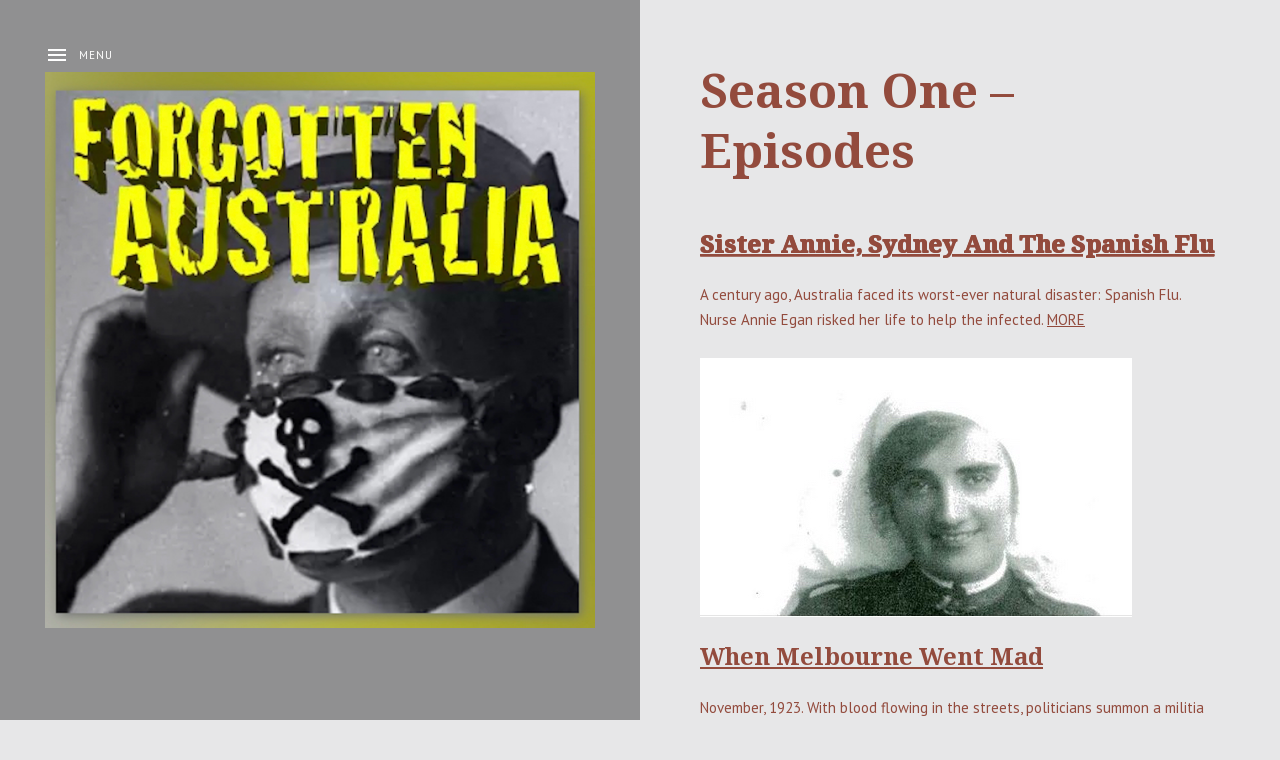

--- FILE ---
content_type: text/html; charset=UTF-8
request_url: https://forgottenaustralia.com/episodes/
body_size: 16496
content:
<!DOCTYPE html>
<html class="no-js" lang="en-US">
<head>
	<meta charset="UTF-8">
	<meta name="viewport" content="width=device-width, initial-scale=1">
	<link rel="profile" href="http://gmpg.org/xfn/11">
	<link rel="pingback" href="https://forgottenaustralia.com/xmlrpc.php">
	<script>(function(html){html.className = html.className.replace(/\bno-js\b/,'js')})(document.documentElement);</script>
<title>Season One &#8211; Episodes</title>
<script type="text/javascript">
  WebFontConfig = {"google":{"families":["PT+Sans:r,i,b,bi:latin,latin-ext"]},"api_url":"https:\/\/fonts-api.wp.com\/css"};
  (function() {
    var wf = document.createElement('script');
    wf.src = 'https://forgottenaustralia.com/wp-content/mu-plugins/wpcomsh/vendor/automattic/custom-fonts/js/webfont.js';
    wf.type = 'text/javascript';
    wf.async = 'true';
    var s = document.getElementsByTagName('script')[0];
    s.parentNode.insertBefore(wf, s);
	})();
</script><style id="jetpack-custom-fonts-css">.wf-active #infinite-footer, .wf-active #infinite-handle span, .wf-active .block-grid-item-title, .wf-active .breadcrumbs, .wf-active .button, .wf-active .comment-list .reply, .wf-active .comment-metadata, .wf-active .comment-reply-title small, .wf-active .dropdown-group li, .wf-active .dropdown-group-title, .wf-active .entry-header .entry-meta, .wf-active .entry-subtitle, .wf-active .entry-terms, .wf-active .gig-card, .wf-active .gig-list, .wf-active .gig-list-header, .wf-active .gig-meta, .wf-active .gig-meta .gig-venue-name, .wf-active .navigation .nav-next, .wf-active .navigation .nav-previous, .wf-active .page-links, .wf-active .pingback .edit-link, .wf-active .record-details, .wf-active .record-tracklist, .wf-active .site .skip-link, .wf-active .site-current-track-details, .wf-active .site-description, .wf-active .site-footer, .wf-active .site-navigation-panel, .wf-active .site-navigation-toggle, .wf-active .site-player, .wf-active .trackback .edit-link, .wf-active .tracklist-title, .wf-active .venue-meta, .wf-active .widget, .wf-active .widget-grofile .grofile-full-link, .wf-active .widget_audiotheme_record .more a, .wf-active .widget_audiotheme_track .more a, .wf-active button, .wf-active div#jp-relatedposts div.jp-relatedposts-items .jp-relatedposts-post .jp-relatedposts-post-context, .wf-active div#jp-relatedposts div.jp-relatedposts-items .jp-relatedposts-post span, .wf-active div#jp-relatedposts div.jp-relatedposts-items-visual h4.jp-relatedposts-post-title, .wf-active div#jp-relatedposts h3.jp-relatedposts-headline, .wf-active div.sharedaddy h3.sd-title, .wf-active input, .wf-active select, .wf-active textarea, .wf-active body{font-family:"PT Sans",sans-serif}.wf-active html{font-family:"PT Sans",sans-serif}</style>
<meta name='robots' content='max-image-preview:large' />
<link rel='dns-prefetch' href='//secure.gravatar.com' />
<link rel='dns-prefetch' href='//stats.wp.com' />
<link rel='dns-prefetch' href='//fonts-api.wp.com' />
<link rel='dns-prefetch' href='//widgets.wp.com' />
<link rel='dns-prefetch' href='//s0.wp.com' />
<link rel='dns-prefetch' href='//0.gravatar.com' />
<link rel='dns-prefetch' href='//1.gravatar.com' />
<link rel='dns-prefetch' href='//2.gravatar.com' />
<link rel='dns-prefetch' href='//jetpack.wordpress.com' />
<link rel='dns-prefetch' href='//public-api.wordpress.com' />
<link rel='preconnect' href='//i0.wp.com' />
<link rel="alternate" title="oEmbed (JSON)" type="application/json+oembed" href="https://forgottenaustralia.com/wp-json/oembed/1.0/embed?url=https%3A%2F%2Fforgottenaustralia.com%2Fepisodes%2F" />
<link rel="alternate" title="oEmbed (XML)" type="text/xml+oembed" href="https://forgottenaustralia.com/wp-json/oembed/1.0/embed?url=https%3A%2F%2Fforgottenaustralia.com%2Fepisodes%2F&#038;format=xml" />
<style id='wp-img-auto-sizes-contain-inline-css' type='text/css'>
img:is([sizes=auto i],[sizes^="auto," i]){contain-intrinsic-size:3000px 1500px}
/*# sourceURL=wp-img-auto-sizes-contain-inline-css */
</style>
<style id='wp-emoji-styles-inline-css' type='text/css'>

	img.wp-smiley, img.emoji {
		display: inline !important;
		border: none !important;
		box-shadow: none !important;
		height: 1em !important;
		width: 1em !important;
		margin: 0 0.07em !important;
		vertical-align: -0.1em !important;
		background: none !important;
		padding: 0 !important;
	}
/*# sourceURL=wp-emoji-styles-inline-css */
</style>
<link rel='stylesheet' id='wp-block-library-css' href='https://forgottenaustralia.com/wp-includes/css/dist/block-library/style.min.css?ver=6.9' type='text/css' media='all' />
<style id='wp-block-library-inline-css' type='text/css'>
.has-text-align-justify{text-align:justify;}

/*# sourceURL=wp-block-library-inline-css */
</style><style id='wp-block-heading-inline-css' type='text/css'>
h1:where(.wp-block-heading).has-background,h2:where(.wp-block-heading).has-background,h3:where(.wp-block-heading).has-background,h4:where(.wp-block-heading).has-background,h5:where(.wp-block-heading).has-background,h6:where(.wp-block-heading).has-background{padding:1.25em 2.375em}h1.has-text-align-left[style*=writing-mode]:where([style*=vertical-lr]),h1.has-text-align-right[style*=writing-mode]:where([style*=vertical-rl]),h2.has-text-align-left[style*=writing-mode]:where([style*=vertical-lr]),h2.has-text-align-right[style*=writing-mode]:where([style*=vertical-rl]),h3.has-text-align-left[style*=writing-mode]:where([style*=vertical-lr]),h3.has-text-align-right[style*=writing-mode]:where([style*=vertical-rl]),h4.has-text-align-left[style*=writing-mode]:where([style*=vertical-lr]),h4.has-text-align-right[style*=writing-mode]:where([style*=vertical-rl]),h5.has-text-align-left[style*=writing-mode]:where([style*=vertical-lr]),h5.has-text-align-right[style*=writing-mode]:where([style*=vertical-rl]),h6.has-text-align-left[style*=writing-mode]:where([style*=vertical-lr]),h6.has-text-align-right[style*=writing-mode]:where([style*=vertical-rl]){rotate:180deg}
/*# sourceURL=https://forgottenaustralia.com/wp-includes/blocks/heading/style.min.css */
</style>
<style id='wp-block-image-inline-css' type='text/css'>
.wp-block-image>a,.wp-block-image>figure>a{display:inline-block}.wp-block-image img{box-sizing:border-box;height:auto;max-width:100%;vertical-align:bottom}@media not (prefers-reduced-motion){.wp-block-image img.hide{visibility:hidden}.wp-block-image img.show{animation:show-content-image .4s}}.wp-block-image[style*=border-radius] img,.wp-block-image[style*=border-radius]>a{border-radius:inherit}.wp-block-image.has-custom-border img{box-sizing:border-box}.wp-block-image.aligncenter{text-align:center}.wp-block-image.alignfull>a,.wp-block-image.alignwide>a{width:100%}.wp-block-image.alignfull img,.wp-block-image.alignwide img{height:auto;width:100%}.wp-block-image .aligncenter,.wp-block-image .alignleft,.wp-block-image .alignright,.wp-block-image.aligncenter,.wp-block-image.alignleft,.wp-block-image.alignright{display:table}.wp-block-image .aligncenter>figcaption,.wp-block-image .alignleft>figcaption,.wp-block-image .alignright>figcaption,.wp-block-image.aligncenter>figcaption,.wp-block-image.alignleft>figcaption,.wp-block-image.alignright>figcaption{caption-side:bottom;display:table-caption}.wp-block-image .alignleft{float:left;margin:.5em 1em .5em 0}.wp-block-image .alignright{float:right;margin:.5em 0 .5em 1em}.wp-block-image .aligncenter{margin-left:auto;margin-right:auto}.wp-block-image :where(figcaption){margin-bottom:1em;margin-top:.5em}.wp-block-image.is-style-circle-mask img{border-radius:9999px}@supports ((-webkit-mask-image:none) or (mask-image:none)) or (-webkit-mask-image:none){.wp-block-image.is-style-circle-mask img{border-radius:0;-webkit-mask-image:url('data:image/svg+xml;utf8,<svg viewBox="0 0 100 100" xmlns="http://www.w3.org/2000/svg"><circle cx="50" cy="50" r="50"/></svg>');mask-image:url('data:image/svg+xml;utf8,<svg viewBox="0 0 100 100" xmlns="http://www.w3.org/2000/svg"><circle cx="50" cy="50" r="50"/></svg>');mask-mode:alpha;-webkit-mask-position:center;mask-position:center;-webkit-mask-repeat:no-repeat;mask-repeat:no-repeat;-webkit-mask-size:contain;mask-size:contain}}:root :where(.wp-block-image.is-style-rounded img,.wp-block-image .is-style-rounded img){border-radius:9999px}.wp-block-image figure{margin:0}.wp-lightbox-container{display:flex;flex-direction:column;position:relative}.wp-lightbox-container img{cursor:zoom-in}.wp-lightbox-container img:hover+button{opacity:1}.wp-lightbox-container button{align-items:center;backdrop-filter:blur(16px) saturate(180%);background-color:#5a5a5a40;border:none;border-radius:4px;cursor:zoom-in;display:flex;height:20px;justify-content:center;opacity:0;padding:0;position:absolute;right:16px;text-align:center;top:16px;width:20px;z-index:100}@media not (prefers-reduced-motion){.wp-lightbox-container button{transition:opacity .2s ease}}.wp-lightbox-container button:focus-visible{outline:3px auto #5a5a5a40;outline:3px auto -webkit-focus-ring-color;outline-offset:3px}.wp-lightbox-container button:hover{cursor:pointer;opacity:1}.wp-lightbox-container button:focus{opacity:1}.wp-lightbox-container button:focus,.wp-lightbox-container button:hover,.wp-lightbox-container button:not(:hover):not(:active):not(.has-background){background-color:#5a5a5a40;border:none}.wp-lightbox-overlay{box-sizing:border-box;cursor:zoom-out;height:100vh;left:0;overflow:hidden;position:fixed;top:0;visibility:hidden;width:100%;z-index:100000}.wp-lightbox-overlay .close-button{align-items:center;cursor:pointer;display:flex;justify-content:center;min-height:40px;min-width:40px;padding:0;position:absolute;right:calc(env(safe-area-inset-right) + 16px);top:calc(env(safe-area-inset-top) + 16px);z-index:5000000}.wp-lightbox-overlay .close-button:focus,.wp-lightbox-overlay .close-button:hover,.wp-lightbox-overlay .close-button:not(:hover):not(:active):not(.has-background){background:none;border:none}.wp-lightbox-overlay .lightbox-image-container{height:var(--wp--lightbox-container-height);left:50%;overflow:hidden;position:absolute;top:50%;transform:translate(-50%,-50%);transform-origin:top left;width:var(--wp--lightbox-container-width);z-index:9999999999}.wp-lightbox-overlay .wp-block-image{align-items:center;box-sizing:border-box;display:flex;height:100%;justify-content:center;margin:0;position:relative;transform-origin:0 0;width:100%;z-index:3000000}.wp-lightbox-overlay .wp-block-image img{height:var(--wp--lightbox-image-height);min-height:var(--wp--lightbox-image-height);min-width:var(--wp--lightbox-image-width);width:var(--wp--lightbox-image-width)}.wp-lightbox-overlay .wp-block-image figcaption{display:none}.wp-lightbox-overlay button{background:none;border:none}.wp-lightbox-overlay .scrim{background-color:#fff;height:100%;opacity:.9;position:absolute;width:100%;z-index:2000000}.wp-lightbox-overlay.active{visibility:visible}@media not (prefers-reduced-motion){.wp-lightbox-overlay.active{animation:turn-on-visibility .25s both}.wp-lightbox-overlay.active img{animation:turn-on-visibility .35s both}.wp-lightbox-overlay.show-closing-animation:not(.active){animation:turn-off-visibility .35s both}.wp-lightbox-overlay.show-closing-animation:not(.active) img{animation:turn-off-visibility .25s both}.wp-lightbox-overlay.zoom.active{animation:none;opacity:1;visibility:visible}.wp-lightbox-overlay.zoom.active .lightbox-image-container{animation:lightbox-zoom-in .4s}.wp-lightbox-overlay.zoom.active .lightbox-image-container img{animation:none}.wp-lightbox-overlay.zoom.active .scrim{animation:turn-on-visibility .4s forwards}.wp-lightbox-overlay.zoom.show-closing-animation:not(.active){animation:none}.wp-lightbox-overlay.zoom.show-closing-animation:not(.active) .lightbox-image-container{animation:lightbox-zoom-out .4s}.wp-lightbox-overlay.zoom.show-closing-animation:not(.active) .lightbox-image-container img{animation:none}.wp-lightbox-overlay.zoom.show-closing-animation:not(.active) .scrim{animation:turn-off-visibility .4s forwards}}@keyframes show-content-image{0%{visibility:hidden}99%{visibility:hidden}to{visibility:visible}}@keyframes turn-on-visibility{0%{opacity:0}to{opacity:1}}@keyframes turn-off-visibility{0%{opacity:1;visibility:visible}99%{opacity:0;visibility:visible}to{opacity:0;visibility:hidden}}@keyframes lightbox-zoom-in{0%{transform:translate(calc((-100vw + var(--wp--lightbox-scrollbar-width))/2 + var(--wp--lightbox-initial-left-position)),calc(-50vh + var(--wp--lightbox-initial-top-position))) scale(var(--wp--lightbox-scale))}to{transform:translate(-50%,-50%) scale(1)}}@keyframes lightbox-zoom-out{0%{transform:translate(-50%,-50%) scale(1);visibility:visible}99%{visibility:visible}to{transform:translate(calc((-100vw + var(--wp--lightbox-scrollbar-width))/2 + var(--wp--lightbox-initial-left-position)),calc(-50vh + var(--wp--lightbox-initial-top-position))) scale(var(--wp--lightbox-scale));visibility:hidden}}
/*# sourceURL=https://forgottenaustralia.com/wp-includes/blocks/image/style.min.css */
</style>
<style id='wp-block-image-theme-inline-css' type='text/css'>
:root :where(.wp-block-image figcaption){color:#555;font-size:13px;text-align:center}.is-dark-theme :root :where(.wp-block-image figcaption){color:#ffffffa6}.wp-block-image{margin:0 0 1em}
/*# sourceURL=https://forgottenaustralia.com/wp-includes/blocks/image/theme.min.css */
</style>
<style id='wp-block-paragraph-inline-css' type='text/css'>
.is-small-text{font-size:.875em}.is-regular-text{font-size:1em}.is-large-text{font-size:2.25em}.is-larger-text{font-size:3em}.has-drop-cap:not(:focus):first-letter{float:left;font-size:8.4em;font-style:normal;font-weight:100;line-height:.68;margin:.05em .1em 0 0;text-transform:uppercase}body.rtl .has-drop-cap:not(:focus):first-letter{float:none;margin-left:.1em}p.has-drop-cap.has-background{overflow:hidden}:root :where(p.has-background){padding:1.25em 2.375em}:where(p.has-text-color:not(.has-link-color)) a{color:inherit}p.has-text-align-left[style*="writing-mode:vertical-lr"],p.has-text-align-right[style*="writing-mode:vertical-rl"]{rotate:180deg}
/*# sourceURL=https://forgottenaustralia.com/wp-includes/blocks/paragraph/style.min.css */
</style>
<style id='global-styles-inline-css' type='text/css'>
:root{--wp--preset--aspect-ratio--square: 1;--wp--preset--aspect-ratio--4-3: 4/3;--wp--preset--aspect-ratio--3-4: 3/4;--wp--preset--aspect-ratio--3-2: 3/2;--wp--preset--aspect-ratio--2-3: 2/3;--wp--preset--aspect-ratio--16-9: 16/9;--wp--preset--aspect-ratio--9-16: 9/16;--wp--preset--color--black: #000000;--wp--preset--color--cyan-bluish-gray: #abb8c3;--wp--preset--color--white: #ffffff;--wp--preset--color--pale-pink: #f78da7;--wp--preset--color--vivid-red: #cf2e2e;--wp--preset--color--luminous-vivid-orange: #ff6900;--wp--preset--color--luminous-vivid-amber: #fcb900;--wp--preset--color--light-green-cyan: #7bdcb5;--wp--preset--color--vivid-green-cyan: #00d084;--wp--preset--color--pale-cyan-blue: #8ed1fc;--wp--preset--color--vivid-cyan-blue: #0693e3;--wp--preset--color--vivid-purple: #9b51e0;--wp--preset--gradient--vivid-cyan-blue-to-vivid-purple: linear-gradient(135deg,rgb(6,147,227) 0%,rgb(155,81,224) 100%);--wp--preset--gradient--light-green-cyan-to-vivid-green-cyan: linear-gradient(135deg,rgb(122,220,180) 0%,rgb(0,208,130) 100%);--wp--preset--gradient--luminous-vivid-amber-to-luminous-vivid-orange: linear-gradient(135deg,rgb(252,185,0) 0%,rgb(255,105,0) 100%);--wp--preset--gradient--luminous-vivid-orange-to-vivid-red: linear-gradient(135deg,rgb(255,105,0) 0%,rgb(207,46,46) 100%);--wp--preset--gradient--very-light-gray-to-cyan-bluish-gray: linear-gradient(135deg,rgb(238,238,238) 0%,rgb(169,184,195) 100%);--wp--preset--gradient--cool-to-warm-spectrum: linear-gradient(135deg,rgb(74,234,220) 0%,rgb(151,120,209) 20%,rgb(207,42,186) 40%,rgb(238,44,130) 60%,rgb(251,105,98) 80%,rgb(254,248,76) 100%);--wp--preset--gradient--blush-light-purple: linear-gradient(135deg,rgb(255,206,236) 0%,rgb(152,150,240) 100%);--wp--preset--gradient--blush-bordeaux: linear-gradient(135deg,rgb(254,205,165) 0%,rgb(254,45,45) 50%,rgb(107,0,62) 100%);--wp--preset--gradient--luminous-dusk: linear-gradient(135deg,rgb(255,203,112) 0%,rgb(199,81,192) 50%,rgb(65,88,208) 100%);--wp--preset--gradient--pale-ocean: linear-gradient(135deg,rgb(255,245,203) 0%,rgb(182,227,212) 50%,rgb(51,167,181) 100%);--wp--preset--gradient--electric-grass: linear-gradient(135deg,rgb(202,248,128) 0%,rgb(113,206,126) 100%);--wp--preset--gradient--midnight: linear-gradient(135deg,rgb(2,3,129) 0%,rgb(40,116,252) 100%);--wp--preset--font-size--small: 13px;--wp--preset--font-size--medium: 20px;--wp--preset--font-size--large: 36px;--wp--preset--font-size--x-large: 42px;--wp--preset--font-family--albert-sans: 'Albert Sans', sans-serif;--wp--preset--font-family--alegreya: Alegreya, serif;--wp--preset--font-family--arvo: Arvo, serif;--wp--preset--font-family--bodoni-moda: 'Bodoni Moda', serif;--wp--preset--font-family--bricolage-grotesque: 'Bricolage Grotesque', sans-serif;--wp--preset--font-family--cabin: Cabin, sans-serif;--wp--preset--font-family--chivo: Chivo, sans-serif;--wp--preset--font-family--commissioner: Commissioner, sans-serif;--wp--preset--font-family--cormorant: Cormorant, serif;--wp--preset--font-family--courier-prime: 'Courier Prime', monospace;--wp--preset--font-family--crimson-pro: 'Crimson Pro', serif;--wp--preset--font-family--dm-mono: 'DM Mono', monospace;--wp--preset--font-family--dm-sans: 'DM Sans', sans-serif;--wp--preset--font-family--dm-serif-display: 'DM Serif Display', serif;--wp--preset--font-family--domine: Domine, serif;--wp--preset--font-family--eb-garamond: 'EB Garamond', serif;--wp--preset--font-family--epilogue: Epilogue, sans-serif;--wp--preset--font-family--fahkwang: Fahkwang, sans-serif;--wp--preset--font-family--figtree: Figtree, sans-serif;--wp--preset--font-family--fira-sans: 'Fira Sans', sans-serif;--wp--preset--font-family--fjalla-one: 'Fjalla One', sans-serif;--wp--preset--font-family--fraunces: Fraunces, serif;--wp--preset--font-family--gabarito: Gabarito, system-ui;--wp--preset--font-family--ibm-plex-mono: 'IBM Plex Mono', monospace;--wp--preset--font-family--ibm-plex-sans: 'IBM Plex Sans', sans-serif;--wp--preset--font-family--ibarra-real-nova: 'Ibarra Real Nova', serif;--wp--preset--font-family--instrument-serif: 'Instrument Serif', serif;--wp--preset--font-family--inter: Inter, sans-serif;--wp--preset--font-family--josefin-sans: 'Josefin Sans', sans-serif;--wp--preset--font-family--jost: Jost, sans-serif;--wp--preset--font-family--libre-baskerville: 'Libre Baskerville', serif;--wp--preset--font-family--libre-franklin: 'Libre Franklin', sans-serif;--wp--preset--font-family--literata: Literata, serif;--wp--preset--font-family--lora: Lora, serif;--wp--preset--font-family--merriweather: Merriweather, serif;--wp--preset--font-family--montserrat: Montserrat, sans-serif;--wp--preset--font-family--newsreader: Newsreader, serif;--wp--preset--font-family--noto-sans-mono: 'Noto Sans Mono', sans-serif;--wp--preset--font-family--nunito: Nunito, sans-serif;--wp--preset--font-family--open-sans: 'Open Sans', sans-serif;--wp--preset--font-family--overpass: Overpass, sans-serif;--wp--preset--font-family--pt-serif: 'PT Serif', serif;--wp--preset--font-family--petrona: Petrona, serif;--wp--preset--font-family--piazzolla: Piazzolla, serif;--wp--preset--font-family--playfair-display: 'Playfair Display', serif;--wp--preset--font-family--plus-jakarta-sans: 'Plus Jakarta Sans', sans-serif;--wp--preset--font-family--poppins: Poppins, sans-serif;--wp--preset--font-family--raleway: Raleway, sans-serif;--wp--preset--font-family--roboto: Roboto, sans-serif;--wp--preset--font-family--roboto-slab: 'Roboto Slab', serif;--wp--preset--font-family--rubik: Rubik, sans-serif;--wp--preset--font-family--rufina: Rufina, serif;--wp--preset--font-family--sora: Sora, sans-serif;--wp--preset--font-family--source-sans-3: 'Source Sans 3', sans-serif;--wp--preset--font-family--source-serif-4: 'Source Serif 4', serif;--wp--preset--font-family--space-mono: 'Space Mono', monospace;--wp--preset--font-family--syne: Syne, sans-serif;--wp--preset--font-family--texturina: Texturina, serif;--wp--preset--font-family--urbanist: Urbanist, sans-serif;--wp--preset--font-family--work-sans: 'Work Sans', sans-serif;--wp--preset--spacing--20: 0.44rem;--wp--preset--spacing--30: 0.67rem;--wp--preset--spacing--40: 1rem;--wp--preset--spacing--50: 1.5rem;--wp--preset--spacing--60: 2.25rem;--wp--preset--spacing--70: 3.38rem;--wp--preset--spacing--80: 5.06rem;--wp--preset--shadow--natural: 6px 6px 9px rgba(0, 0, 0, 0.2);--wp--preset--shadow--deep: 12px 12px 50px rgba(0, 0, 0, 0.4);--wp--preset--shadow--sharp: 6px 6px 0px rgba(0, 0, 0, 0.2);--wp--preset--shadow--outlined: 6px 6px 0px -3px rgb(255, 255, 255), 6px 6px rgb(0, 0, 0);--wp--preset--shadow--crisp: 6px 6px 0px rgb(0, 0, 0);}:where(.is-layout-flex){gap: 0.5em;}:where(.is-layout-grid){gap: 0.5em;}body .is-layout-flex{display: flex;}.is-layout-flex{flex-wrap: wrap;align-items: center;}.is-layout-flex > :is(*, div){margin: 0;}body .is-layout-grid{display: grid;}.is-layout-grid > :is(*, div){margin: 0;}:where(.wp-block-columns.is-layout-flex){gap: 2em;}:where(.wp-block-columns.is-layout-grid){gap: 2em;}:where(.wp-block-post-template.is-layout-flex){gap: 1.25em;}:where(.wp-block-post-template.is-layout-grid){gap: 1.25em;}.has-black-color{color: var(--wp--preset--color--black) !important;}.has-cyan-bluish-gray-color{color: var(--wp--preset--color--cyan-bluish-gray) !important;}.has-white-color{color: var(--wp--preset--color--white) !important;}.has-pale-pink-color{color: var(--wp--preset--color--pale-pink) !important;}.has-vivid-red-color{color: var(--wp--preset--color--vivid-red) !important;}.has-luminous-vivid-orange-color{color: var(--wp--preset--color--luminous-vivid-orange) !important;}.has-luminous-vivid-amber-color{color: var(--wp--preset--color--luminous-vivid-amber) !important;}.has-light-green-cyan-color{color: var(--wp--preset--color--light-green-cyan) !important;}.has-vivid-green-cyan-color{color: var(--wp--preset--color--vivid-green-cyan) !important;}.has-pale-cyan-blue-color{color: var(--wp--preset--color--pale-cyan-blue) !important;}.has-vivid-cyan-blue-color{color: var(--wp--preset--color--vivid-cyan-blue) !important;}.has-vivid-purple-color{color: var(--wp--preset--color--vivid-purple) !important;}.has-black-background-color{background-color: var(--wp--preset--color--black) !important;}.has-cyan-bluish-gray-background-color{background-color: var(--wp--preset--color--cyan-bluish-gray) !important;}.has-white-background-color{background-color: var(--wp--preset--color--white) !important;}.has-pale-pink-background-color{background-color: var(--wp--preset--color--pale-pink) !important;}.has-vivid-red-background-color{background-color: var(--wp--preset--color--vivid-red) !important;}.has-luminous-vivid-orange-background-color{background-color: var(--wp--preset--color--luminous-vivid-orange) !important;}.has-luminous-vivid-amber-background-color{background-color: var(--wp--preset--color--luminous-vivid-amber) !important;}.has-light-green-cyan-background-color{background-color: var(--wp--preset--color--light-green-cyan) !important;}.has-vivid-green-cyan-background-color{background-color: var(--wp--preset--color--vivid-green-cyan) !important;}.has-pale-cyan-blue-background-color{background-color: var(--wp--preset--color--pale-cyan-blue) !important;}.has-vivid-cyan-blue-background-color{background-color: var(--wp--preset--color--vivid-cyan-blue) !important;}.has-vivid-purple-background-color{background-color: var(--wp--preset--color--vivid-purple) !important;}.has-black-border-color{border-color: var(--wp--preset--color--black) !important;}.has-cyan-bluish-gray-border-color{border-color: var(--wp--preset--color--cyan-bluish-gray) !important;}.has-white-border-color{border-color: var(--wp--preset--color--white) !important;}.has-pale-pink-border-color{border-color: var(--wp--preset--color--pale-pink) !important;}.has-vivid-red-border-color{border-color: var(--wp--preset--color--vivid-red) !important;}.has-luminous-vivid-orange-border-color{border-color: var(--wp--preset--color--luminous-vivid-orange) !important;}.has-luminous-vivid-amber-border-color{border-color: var(--wp--preset--color--luminous-vivid-amber) !important;}.has-light-green-cyan-border-color{border-color: var(--wp--preset--color--light-green-cyan) !important;}.has-vivid-green-cyan-border-color{border-color: var(--wp--preset--color--vivid-green-cyan) !important;}.has-pale-cyan-blue-border-color{border-color: var(--wp--preset--color--pale-cyan-blue) !important;}.has-vivid-cyan-blue-border-color{border-color: var(--wp--preset--color--vivid-cyan-blue) !important;}.has-vivid-purple-border-color{border-color: var(--wp--preset--color--vivid-purple) !important;}.has-vivid-cyan-blue-to-vivid-purple-gradient-background{background: var(--wp--preset--gradient--vivid-cyan-blue-to-vivid-purple) !important;}.has-light-green-cyan-to-vivid-green-cyan-gradient-background{background: var(--wp--preset--gradient--light-green-cyan-to-vivid-green-cyan) !important;}.has-luminous-vivid-amber-to-luminous-vivid-orange-gradient-background{background: var(--wp--preset--gradient--luminous-vivid-amber-to-luminous-vivid-orange) !important;}.has-luminous-vivid-orange-to-vivid-red-gradient-background{background: var(--wp--preset--gradient--luminous-vivid-orange-to-vivid-red) !important;}.has-very-light-gray-to-cyan-bluish-gray-gradient-background{background: var(--wp--preset--gradient--very-light-gray-to-cyan-bluish-gray) !important;}.has-cool-to-warm-spectrum-gradient-background{background: var(--wp--preset--gradient--cool-to-warm-spectrum) !important;}.has-blush-light-purple-gradient-background{background: var(--wp--preset--gradient--blush-light-purple) !important;}.has-blush-bordeaux-gradient-background{background: var(--wp--preset--gradient--blush-bordeaux) !important;}.has-luminous-dusk-gradient-background{background: var(--wp--preset--gradient--luminous-dusk) !important;}.has-pale-ocean-gradient-background{background: var(--wp--preset--gradient--pale-ocean) !important;}.has-electric-grass-gradient-background{background: var(--wp--preset--gradient--electric-grass) !important;}.has-midnight-gradient-background{background: var(--wp--preset--gradient--midnight) !important;}.has-small-font-size{font-size: var(--wp--preset--font-size--small) !important;}.has-medium-font-size{font-size: var(--wp--preset--font-size--medium) !important;}.has-large-font-size{font-size: var(--wp--preset--font-size--large) !important;}.has-x-large-font-size{font-size: var(--wp--preset--font-size--x-large) !important;}.has-albert-sans-font-family{font-family: var(--wp--preset--font-family--albert-sans) !important;}.has-alegreya-font-family{font-family: var(--wp--preset--font-family--alegreya) !important;}.has-arvo-font-family{font-family: var(--wp--preset--font-family--arvo) !important;}.has-bodoni-moda-font-family{font-family: var(--wp--preset--font-family--bodoni-moda) !important;}.has-bricolage-grotesque-font-family{font-family: var(--wp--preset--font-family--bricolage-grotesque) !important;}.has-cabin-font-family{font-family: var(--wp--preset--font-family--cabin) !important;}.has-chivo-font-family{font-family: var(--wp--preset--font-family--chivo) !important;}.has-commissioner-font-family{font-family: var(--wp--preset--font-family--commissioner) !important;}.has-cormorant-font-family{font-family: var(--wp--preset--font-family--cormorant) !important;}.has-courier-prime-font-family{font-family: var(--wp--preset--font-family--courier-prime) !important;}.has-crimson-pro-font-family{font-family: var(--wp--preset--font-family--crimson-pro) !important;}.has-dm-mono-font-family{font-family: var(--wp--preset--font-family--dm-mono) !important;}.has-dm-sans-font-family{font-family: var(--wp--preset--font-family--dm-sans) !important;}.has-dm-serif-display-font-family{font-family: var(--wp--preset--font-family--dm-serif-display) !important;}.has-domine-font-family{font-family: var(--wp--preset--font-family--domine) !important;}.has-eb-garamond-font-family{font-family: var(--wp--preset--font-family--eb-garamond) !important;}.has-epilogue-font-family{font-family: var(--wp--preset--font-family--epilogue) !important;}.has-fahkwang-font-family{font-family: var(--wp--preset--font-family--fahkwang) !important;}.has-figtree-font-family{font-family: var(--wp--preset--font-family--figtree) !important;}.has-fira-sans-font-family{font-family: var(--wp--preset--font-family--fira-sans) !important;}.has-fjalla-one-font-family{font-family: var(--wp--preset--font-family--fjalla-one) !important;}.has-fraunces-font-family{font-family: var(--wp--preset--font-family--fraunces) !important;}.has-gabarito-font-family{font-family: var(--wp--preset--font-family--gabarito) !important;}.has-ibm-plex-mono-font-family{font-family: var(--wp--preset--font-family--ibm-plex-mono) !important;}.has-ibm-plex-sans-font-family{font-family: var(--wp--preset--font-family--ibm-plex-sans) !important;}.has-ibarra-real-nova-font-family{font-family: var(--wp--preset--font-family--ibarra-real-nova) !important;}.has-instrument-serif-font-family{font-family: var(--wp--preset--font-family--instrument-serif) !important;}.has-inter-font-family{font-family: var(--wp--preset--font-family--inter) !important;}.has-josefin-sans-font-family{font-family: var(--wp--preset--font-family--josefin-sans) !important;}.has-jost-font-family{font-family: var(--wp--preset--font-family--jost) !important;}.has-libre-baskerville-font-family{font-family: var(--wp--preset--font-family--libre-baskerville) !important;}.has-libre-franklin-font-family{font-family: var(--wp--preset--font-family--libre-franklin) !important;}.has-literata-font-family{font-family: var(--wp--preset--font-family--literata) !important;}.has-lora-font-family{font-family: var(--wp--preset--font-family--lora) !important;}.has-merriweather-font-family{font-family: var(--wp--preset--font-family--merriweather) !important;}.has-montserrat-font-family{font-family: var(--wp--preset--font-family--montserrat) !important;}.has-newsreader-font-family{font-family: var(--wp--preset--font-family--newsreader) !important;}.has-noto-sans-mono-font-family{font-family: var(--wp--preset--font-family--noto-sans-mono) !important;}.has-nunito-font-family{font-family: var(--wp--preset--font-family--nunito) !important;}.has-open-sans-font-family{font-family: var(--wp--preset--font-family--open-sans) !important;}.has-overpass-font-family{font-family: var(--wp--preset--font-family--overpass) !important;}.has-pt-serif-font-family{font-family: var(--wp--preset--font-family--pt-serif) !important;}.has-petrona-font-family{font-family: var(--wp--preset--font-family--petrona) !important;}.has-piazzolla-font-family{font-family: var(--wp--preset--font-family--piazzolla) !important;}.has-playfair-display-font-family{font-family: var(--wp--preset--font-family--playfair-display) !important;}.has-plus-jakarta-sans-font-family{font-family: var(--wp--preset--font-family--plus-jakarta-sans) !important;}.has-poppins-font-family{font-family: var(--wp--preset--font-family--poppins) !important;}.has-raleway-font-family{font-family: var(--wp--preset--font-family--raleway) !important;}.has-roboto-font-family{font-family: var(--wp--preset--font-family--roboto) !important;}.has-roboto-slab-font-family{font-family: var(--wp--preset--font-family--roboto-slab) !important;}.has-rubik-font-family{font-family: var(--wp--preset--font-family--rubik) !important;}.has-rufina-font-family{font-family: var(--wp--preset--font-family--rufina) !important;}.has-sora-font-family{font-family: var(--wp--preset--font-family--sora) !important;}.has-source-sans-3-font-family{font-family: var(--wp--preset--font-family--source-sans-3) !important;}.has-source-serif-4-font-family{font-family: var(--wp--preset--font-family--source-serif-4) !important;}.has-space-mono-font-family{font-family: var(--wp--preset--font-family--space-mono) !important;}.has-syne-font-family{font-family: var(--wp--preset--font-family--syne) !important;}.has-texturina-font-family{font-family: var(--wp--preset--font-family--texturina) !important;}.has-urbanist-font-family{font-family: var(--wp--preset--font-family--urbanist) !important;}.has-work-sans-font-family{font-family: var(--wp--preset--font-family--work-sans) !important;}
/*# sourceURL=global-styles-inline-css */
</style>

<style id='classic-theme-styles-inline-css' type='text/css'>
/*! This file is auto-generated */
.wp-block-button__link{color:#fff;background-color:#32373c;border-radius:9999px;box-shadow:none;text-decoration:none;padding:calc(.667em + 2px) calc(1.333em + 2px);font-size:1.125em}.wp-block-file__button{background:#32373c;color:#fff;text-decoration:none}
/*# sourceURL=/wp-includes/css/classic-themes.min.css */
</style>
<link rel='stylesheet' id='themicons-css' href='https://forgottenaustralia.com/wp-content/themes/marquee/assets/css/themicons.css?ver=2.3.1' type='text/css' media='all' />
<link rel='stylesheet' id='marquee-style-css' href='https://forgottenaustralia.com/wp-content/themes/marquee/style.css?ver=6.9' type='text/css' media='all' />
<link rel='stylesheet' id='jetpack_likes-css' href='https://forgottenaustralia.com/wp-content/plugins/jetpack/modules/likes/style.css?ver=15.4-a.3' type='text/css' media='all' />
<link rel='stylesheet' id='marquee-jetpack-css' href='https://forgottenaustralia.com/wp-content/themes/marquee/assets/css/jetpack.css?ver=6.9' type='text/css' media='all' />
<link rel='stylesheet' id='marquee-fonts-css' href='https://fonts-api.wp.com/css?family=Noto+Serif%3A400%2C700%2C400italic%2C700italic%7CRoboto%3A300%2C400%2C500&#038;subset=latin' type='text/css' media='all' />
<style id='jetpack_facebook_likebox-inline-css' type='text/css'>
.widget_facebook_likebox {
	overflow: hidden;
}

/*# sourceURL=https://forgottenaustralia.com/wp-content/plugins/jetpack/modules/widgets/facebook-likebox/style.css */
</style>
<style id='jetpack-global-styles-frontend-style-inline-css' type='text/css'>
:root { --font-headings: unset; --font-base: unset; --font-headings-default: -apple-system,BlinkMacSystemFont,"Segoe UI",Roboto,Oxygen-Sans,Ubuntu,Cantarell,"Helvetica Neue",sans-serif; --font-base-default: -apple-system,BlinkMacSystemFont,"Segoe UI",Roboto,Oxygen-Sans,Ubuntu,Cantarell,"Helvetica Neue",sans-serif;}
/*# sourceURL=jetpack-global-styles-frontend-style-inline-css */
</style>
<script type="text/javascript" id="jetpack-mu-wpcom-settings-js-before">
/* <![CDATA[ */
var JETPACK_MU_WPCOM_SETTINGS = {"assetsUrl":"https://forgottenaustralia.com/wp-content/mu-plugins/wpcomsh/jetpack_vendor/automattic/jetpack-mu-wpcom/src/build/"};
//# sourceURL=jetpack-mu-wpcom-settings-js-before
/* ]]> */
</script>
<script type="text/javascript" src="https://forgottenaustralia.com/wp-includes/js/jquery/jquery.min.js?ver=3.7.1" id="jquery-core-js"></script>
<script type="text/javascript" src="https://forgottenaustralia.com/wp-includes/js/jquery/jquery-migrate.min.js?ver=3.4.1" id="jquery-migrate-js"></script>
<link rel="https://api.w.org/" href="https://forgottenaustralia.com/wp-json/" /><link rel="alternate" title="JSON" type="application/json" href="https://forgottenaustralia.com/wp-json/wp/v2/pages/187" /><link rel="EditURI" type="application/rsd+xml" title="RSD" href="https://forgottenaustralia.com/xmlrpc.php?rsd" />

<link rel="canonical" href="https://forgottenaustralia.com/episodes/" />
<link rel='shortlink' href='https://wp.me/Pami8o-31' />
            <script type="text/javascript"><!--
                                function powerpress_pinw(pinw_url){window.open(pinw_url, 'PowerPressPlayer','toolbar=0,status=0,resizable=1,width=460,height=320');	return false;}
                //-->

                // tabnab protection
                window.addEventListener('load', function () {
                    // make all links have rel="noopener noreferrer"
                    document.querySelectorAll('a[target="_blank"]').forEach(link => {
                        link.setAttribute('rel', 'noopener noreferrer');
                    });
                });
            </script>
            	<style>img#wpstats{display:none}</style>
		<meta name="description" content="Sister Annie, Sydney And The Spanish Flu A century ago, Australia faced its worst-ever natural disaster: Spanish Flu. Nurse Annie Egan risked her life to help the infected. MORE When Melbourne Went Mad November, 1923. With blood flowing in the streets, politicians summon a militia and order the military to protect the city. MORE The&hellip;" />
<!-- There is no amphtml version available for this URL. -->
<!-- Jetpack Open Graph Tags -->
<meta property="og:type" content="article" />
<meta property="og:title" content="Season One &#8211; Episodes" />
<meta property="og:url" content="https://forgottenaustralia.com/episodes/" />
<meta property="og:description" content="Sister Annie, Sydney And The Spanish Flu A century ago, Australia faced its worst-ever natural disaster: Spanish Flu. Nurse Annie Egan risked her life to help the infected. MORE When Melbourne Went…" />
<meta property="article:published_time" content="2018-12-02T19:40:49+00:00" />
<meta property="article:modified_time" content="2019-10-27T01:03:56+00:00" />
<meta property="og:image" content="https://forgottenaustralia.com/wp-content/uploads/2018/11/Annie.jpg" />
<meta property="og:image:width" content="432" />
<meta property="og:image:height" content="259" />
<meta property="og:image:alt" content="" />
<meta property="og:locale" content="en_US" />
<meta name="twitter:text:title" content="Season One &#8211; Episodes" />
<meta name="twitter:image" content="https://forgottenaustralia.com/wp-content/uploads/2018/11/Annie.jpg?w=640" />
<meta name="twitter:card" content="summary_large_image" />

<!-- End Jetpack Open Graph Tags -->
<style id='marquee-custom-css' type='text/css'>
	.site-header:before {opacity: 0.38;}
</style>
<style type="text/css" id="custom-colors-css">#page .entry-content a:hover{opacity:1}#secondary-navigation,.site-navigation-panel-body .credits{opacity:.7}.hover .site-navigation a:hover,.hover .social-navigation a:hover{opacity:.65}.hover .site-navigation-toggle.is-open:hover,.site-navigation-toggle.is-open:focus,.site-navigation-toggle.is-open:active{opacity:.5}.block-grid-item-wrapper,.record-details-meta,.record-details{border:solid 1px transparent;box-shadow:none}.site-player .track.is-current .track-artist,.site-player .track.is-current .track-title{opacity:1;font-weight:700}.site-player .track .track-title{opacity:.65}.site-player .progress-bar{background:rgba(255,255,255,.25)}.entry-header .entry-meta{opacity:.78}.block-grid-item-wrapper,.record-details-meta{box-shadow:#606060}.marquee-mejs-container.mejs-container .mejs-controls .mejs-horizontal-volume-slider .mejs-horizontal-volume-total{background-color:#606060}.block-grid-item-thumbnail,.button-alt,.marquee-mejs-container.mejs-container .mejs-controls .mejs-horizontal-volume-slider .mejs-horizontal-volume-current,.marquee-mejs-container.mejs-container .mejs-controls .mejs-horizontal-volume-slider .mejs-horizontal-volume-total,.marquee-mejs-container.mejs-container .mejs-controls .mejs-time-rail .mejs-time-current,hr{background-color:#fff}body{background-color:#e7e7e8}#infinite-handle span,.button,.dropdown-group a,.dropdown-group.is-open .dropdown-group-title,.dropdown-group.is-open a,.widget-grofile .grofile-full-link,.widget_audiotheme_record .more a,.widget_audiotheme_track .more a,button,input[type=button],input[type=reset],input[type=submit]{color:#e7e7e8}.site-navigation a,.hover .site-navigation a:hover,.secondary-navigation a,.hover .secondary-navigation a:hover,.social-navigation a,.hover .social-navigation a:hover,.site-navigation-toggle.is-open,.hover .site-navigation-toggle.is-open:hover,.hover .site-navigation-toggle.is-open:focus,.hover .site-navigation-toggle.is-open:active,.site-navigation-panel-body .credits,.site-navigation-panel-body .credits a,.site-navigation-panel-body .credits a:hover{color:#e7e7e8}#infinite-handle span,.button,.dropdown-group a,.dropdown-group.is-open .dropdown-group-title,.dropdown-group.is-open a,.widget-grofile .grofile-full-link,.widget_audiotheme_record .more a,.widget_audiotheme_track .more a,button,input[type=button],input[type=reset],input[type=submit]{color:#e7e7e8}.block-grid-item-title a:focus,.widget_image .wp-caption-text,.wp-playlist-light .wp-playlist-item,.comment-form label,.comment-reply-title,.comment-reply-title small,.comments-title,.entry-header .entry-meta a,.entry-title a,.gig-list-header,.hover .block-grid-item-title a:hover,.hover .page-links a:hover,.hover body .wp-playlist-item:hover,.marquee-mejs-container.mejs-container .mejs-controls .mejs-time,.page-links,.page-links a:focus,.widget-title,.widget_blog_subscription label,.widget_calendar table thead th,.widget_recent_comments a.url,blockquote cite,blockquote small,body,body .wp-playlist-current-item .wp-playlist-item-title,body .wp-playlist-item:focus,body .wp-playlist-light,body .wp-playlist-light .wp-playlist-caption,body .wp-playlist-light .wp-playlist-playing,body .wp-playlist-playing,caption,h1,h2,h3,h4,h5,h6,thead{color:#934b3d}.block-grid-item-title,.comment-awaiting-moderation,.comment-list .reply a,.comment-metadata,.comment-notes,.entry-terms .term-group a,.entry-terms .term-group:before,.form-allowed-tags,.gig-card,.gig-meta,.logged-in-as,.page-links a,.pingback .edit-link,.record-meta dd,.record-tracklist,.site-player .track-remove button.remove,.trackback .edit-link,.venue-meta,.widget,.widget a,.widget_audiotheme_upcoming_gigs dd.location,.widget_recent_entries .post-date,.widget_rss .widget-title .rsswidget:first-child:after,.wp-caption-text,blockquote,body .wp-playlist-item-artist,div#jp-relatedposts div.jp-relatedposts-items .jp-relatedposts-post span,div#jp-relatedposts div.jp-relatedposts-items-visual h4.jp-relatedposts-post-title,figcaption,label{color:#934b3d}#infinite-handle span:focus,.button:focus,.dropdown-group a:focus,.hover #infinite-handle span:hover,.hover .button:hover,.hover .dropdown-group a:hover,.hover .widget-grofile .grofile-full-link:hover,.hover .widget_audiotheme_record .more a:hover,.hover .widget_audiotheme_track .more a:hover,.hover button:hover,.hover input[type=button]:hover,.hover input[type=reset]:hover,.hover input[type=submit]:hover,.widget-grofile .grofile-full-link:focus,.widget_audiotheme_record .more a:focus,.widget_audiotheme_track .more a:focus,.wp-video-shortcode.mejs-container .mejs-controls,button:focus,input[type=button]:focus,input[type=reset]:focus,input[type=submit]:focus{background-color:#b35c4b}.marquee-mejs-container.mejs-container button{color:#934b3d}input[type=email],input[type=password],input[type=search],input[type=text],input[type=url],textarea{color:#884639}#page .contact-form label span{color:#ca8d81}.site-player .controls button,.site-player .times{color:#d6b1a7}.site-player .track.is-current .track-artist,.site-player .track.is-current .track-title,.site-player .track:before,.site-player .track.is-playing .track-status,.hover .site-player .controls button:hover,.hover .site-player .times:hover{color:#d6b1a7}.site-player .track .track-title,.site-player .track-cell,.site-player .track:before{color:#d6b1a7}.site-player .tracks-list,.site-player .track-cell,.site-player .track:before{border-color:#d6b1a7}.site-player .play-bar{background-color:#d6b1a7}#infinite-handle span:focus,.button:focus,.dropdown-group a:focus,.hover #infinite-handle span:hover,.hover .button:hover,.hover .dropdown-group a:hover,.hover .widget-grofile .grofile-full-link:hover,.hover .widget_audiotheme_record .more a:hover,.hover .widget_audiotheme_track .more a:hover,.hover button:hover,.hover input[type=button]:hover,.hover input[type=reset]:hover,.hover input[type=submit]:hover,.widget-grofile .grofile-full-link:focus,.widget_audiotheme_record .more a:focus,.widget_audiotheme_track .more a:focus,.wp-video-shortcode.mejs-container .mejs-controls,button:focus,input[type=button]:focus,input[type=reset]:focus,input[type=submit]:focus{background-color:#c02942}input[type=email],input[type=password],input[type=search],input[type=text],input[type=url],textarea{background-color:#b4263e}#infinite-handle span,.button,.dropdown-group a,.dropdown-group.is-open .dropdown-group-title,.dropdown-group.is-open a,.widget-grofile .grofile-full-link,.widget_audiotheme_record .more a,.widget_audiotheme_track .more a,button,input[type=button],input[type=reset],input[type=submit]{background-color:#782526}.site-player-is-open .site-player-panel{background-color:#782526}.site-navigation-panel{background-color:#782526}.comment-navigation,.post-navigation,.posts-navigation,blockquote,body .wp-audio-shortcode,body .wp-playlist-current-item,body .wp-playlist-item,body .wp-playlist-item:last-child,body .wp-playlist-tracks,#page .record-details,input,pre,td,textarea,th{border-color:#782526}.block-grid-item-wrapper{border-color:#782526}.home-widgets .widget,.comments-footer,.hentry+.hentry,.infinite-loader+.hentry,.marquee-mejs-container.mejs-container .mejs-controls .mejs-time-rail .mejs-time-float-corner,.record-tracklist,div#jp-relatedposts div.jp-relatedposts-items .jp-relatedposts-post,body.page .entry-footer,body.single .entry-footer{border-top-color:#782526}.widget_audiotheme_upcoming_gigs dl,.widget_recent_entries li,.page-header{border-bottom-color:#782526}#page .home-widgets:before,.comment-list .children .comment-body{border-left-color:#782526}.bypostauthor>article .fn:after,div#jp-relatedposts div.jp-relatedposts-items .jp-relatedposts-post .jp-relatedposts-post-context{color:#466757}.marquee-mejs-container.mejs-container .mejs-controls .mejs-time-rail .mejs-time-float,.marquee-mejs-container.mejs-container .mejs-controls .mejs-time-rail .mejs-time-loaded,.marquee-mejs-container.mejs-container .mejs-controls .mejs-time-rail .mejs-time-total,.marquee-mejs-container.mejs-container .mejs-controls .mejs-horizontal-volume-slider .mejs-horizontal-volume-total{background-color:#659480}</style>
<link rel="icon" href="https://i0.wp.com/forgottenaustralia.com/wp-content/uploads/2022/09/cropped-FA-COVER-1.jpg?fit=32%2C32&#038;ssl=1" sizes="32x32" />
<link rel="icon" href="https://i0.wp.com/forgottenaustralia.com/wp-content/uploads/2022/09/cropped-FA-COVER-1.jpg?fit=192%2C192&#038;ssl=1" sizes="192x192" />
<link rel="apple-touch-icon" href="https://i0.wp.com/forgottenaustralia.com/wp-content/uploads/2022/09/cropped-FA-COVER-1.jpg?fit=180%2C180&#038;ssl=1" />
<meta name="msapplication-TileImage" content="https://i0.wp.com/forgottenaustralia.com/wp-content/uploads/2022/09/cropped-FA-COVER-1.jpg?fit=270%2C270&#038;ssl=1" />
<link rel='stylesheet' id='jetpack-swiper-library-css' href='https://forgottenaustralia.com/wp-content/plugins/jetpack/_inc/blocks/swiper.css?ver=15.4-a.3' type='text/css' media='all' />
<link rel='stylesheet' id='jetpack-carousel-css' href='https://forgottenaustralia.com/wp-content/plugins/jetpack/modules/carousel/jetpack-carousel.css?ver=15.4-a.3' type='text/css' media='all' />
</head>

<body class="wp-singular page-template-default page page-id-187 wp-custom-logo wp-embed-responsive wp-theme-marquee custom-colors has-site-logo" itemscope="itemscope" itemtype="http://schema.org/WebPage">

	
	
	<div id="viewport-pane">
		<div id="page" class="hfeed site">
			<a class="skip-link screen-reader-text" href="#content">Skip to content</a>

			
			
<header id="masthead" class="site-header" role="banner" itemscope itemtype="http://schema.org/WPHeader">

	
	<div class="site-branding"><a href="https://forgottenaustralia.com/" class="site-logo-link" rel="home" itemprop="url"><img width="1308" height="1324" src="https://i0.wp.com/forgottenaustralia.com/wp-content/uploads/2022/09/FA-COVER.jpg?fit=1308%2C1324&amp;ssl=1" class="site-logo attachment-full" alt="" data-size="full" itemprop="image" decoding="async" fetchpriority="high" srcset="https://i0.wp.com/forgottenaustralia.com/wp-content/uploads/2022/09/FA-COVER.jpg?w=1308&amp;ssl=1 1308w, https://i0.wp.com/forgottenaustralia.com/wp-content/uploads/2022/09/FA-COVER.jpg?resize=296%2C300&amp;ssl=1 296w, https://i0.wp.com/forgottenaustralia.com/wp-content/uploads/2022/09/FA-COVER.jpg?resize=1012%2C1024&amp;ssl=1 1012w, https://i0.wp.com/forgottenaustralia.com/wp-content/uploads/2022/09/FA-COVER.jpg?resize=768%2C777&amp;ssl=1 768w" sizes="(max-width: 1308px) 100vw, 1308px" data-attachment-id="2225" data-permalink="https://forgottenaustralia.com/hanging-ned-kelly/fa-cover/" data-orig-file="https://i0.wp.com/forgottenaustralia.com/wp-content/uploads/2022/09/FA-COVER.jpg?fit=1308%2C1324&amp;ssl=1" data-orig-size="1308,1324" data-comments-opened="1" data-image-meta="{&quot;aperture&quot;:&quot;0&quot;,&quot;credit&quot;:&quot;&quot;,&quot;camera&quot;:&quot;&quot;,&quot;caption&quot;:&quot;&quot;,&quot;created_timestamp&quot;:&quot;0&quot;,&quot;copyright&quot;:&quot;&quot;,&quot;focal_length&quot;:&quot;0&quot;,&quot;iso&quot;:&quot;0&quot;,&quot;shutter_speed&quot;:&quot;0&quot;,&quot;title&quot;:&quot;&quot;,&quot;orientation&quot;:&quot;1&quot;}" data-image-title="FA-COVER" data-image-description="" data-image-caption="" data-medium-file="https://i0.wp.com/forgottenaustralia.com/wp-content/uploads/2022/09/FA-COVER.jpg?fit=296%2C300&amp;ssl=1" data-large-file="https://i0.wp.com/forgottenaustralia.com/wp-content/uploads/2022/09/FA-COVER.jpg?fit=800%2C809&amp;ssl=1" /></a><h1 class="site-title"><a href="https://forgottenaustralia.com/" rel="home"></a></h1><div class="site-description"></div></div>
	
	<button id="site-navigation-toggle" class="site-navigation-toggle">Menu</button>

	<div id="site-navigation-panel" class="site-navigation-panel">
		<div class="site-navigation-panel-body">
			<nav id="site-navigation" class="site-navigation" role="navigation" itemscope itemtype="http://schema.org/SiteNavigationElement">
				<ul id="menu-menu-2" class="menu"><li id="menu-item-192" class="menu-item menu-item-type-custom menu-item-object-custom menu-item-home menu-item-192"><a href="https://forgottenaustralia.com">Home</a></li>
<li id="menu-item-130" class="menu-item menu-item-type-post_type menu-item-object-page menu-item-130"><a href="https://forgottenaustralia.com/about/">About</a></li>
<li id="menu-item-191" class="menu-item menu-item-type-post_type menu-item-object-page current-menu-item page_item page-item-187 current_page_item menu-item-191"><a href="https://forgottenaustralia.com/episodes/" aria-current="page">Season One &#8211; Episodes</a></li>
<li id="menu-item-1179" class="menu-item menu-item-type-post_type menu-item-object-page menu-item-1179"><a href="https://forgottenaustralia.com/season-two-episodes/">Season Two &#8211; Episodes</a></li>
<li id="menu-item-129" class="menu-item menu-item-type-post_type menu-item-object-page menu-item-129"><a href="https://forgottenaustralia.com/celebrating-australias-sweetheart/">Buy The Books</a></li>
<li id="menu-item-197" class="menu-item menu-item-type-post_type menu-item-object-page menu-item-197"><a href="https://forgottenaustralia.com/facebook/">Facebook</a></li>
<li id="menu-item-1397" class="menu-item menu-item-type-post_type menu-item-object-page menu-item-1397"><a href="https://forgottenaustralia.com/ancestry/">Ancestry</a></li>
</ul>			</nav>

			<nav id="secondary-navigation" class="secondary-navigation" role="navigation" itemscope itemtype="http://schema.org/SiteNavigationElement">
							</nav>

			<div class="panel-body-footer"></div>
		</div>
	</div>

	
</header>

			
			<div id="content" class="site-content"><!--pjax-content-->

				
<main id="primary" class="content-area" role="main" itemprop="mainContentOfPage">

	
	
		
<article id="post-187" class="post-187 page type-page status-publish hentry" itemscope itemtype="http://schema.org/CreativeWork">
	<header class="entry-header">
		<h1 class="entry-title" itemprop="headline">Season One &#8211; Episodes</h1>	</header>

	<div class="entry-content" itemprop="text">
				
<h2 class="wp-block-heading"><a href="https://forgottenaustralia.com/2018/11/11/episode-1-sister-annie-sydney-and-the-spanish-flu/"><strong>Sister Annie, Sydney And The Spanish Flu </strong></a></h2>



<p>A century ago, Australia faced its worst-ever natural disaster: Spanish Flu. Nurse Annie Egan risked her life to help the infected.  <a href="https://forgottenaustralia.com/2018/11/11/episode-1-sister-annie-sydney-and-the-spanish-flu/">MORE</a></p>



<figure class="wp-block-image"><img data-recalc-dims="1" decoding="async" width="432" height="259" data-attachment-id="135" data-permalink="https://forgottenaustralia.com/2018/11/11/episode-1-sister-annie-sydney-and-the-spanish-flu/annie/" data-orig-file="https://i0.wp.com/forgottenaustralia.com/wp-content/uploads/2018/11/Annie.jpg?fit=432%2C259&amp;ssl=1" data-orig-size="432,259" data-comments-opened="1" data-image-meta="{&quot;aperture&quot;:&quot;0&quot;,&quot;credit&quot;:&quot;&quot;,&quot;camera&quot;:&quot;&quot;,&quot;caption&quot;:&quot;&quot;,&quot;created_timestamp&quot;:&quot;0&quot;,&quot;copyright&quot;:&quot;&quot;,&quot;focal_length&quot;:&quot;0&quot;,&quot;iso&quot;:&quot;0&quot;,&quot;shutter_speed&quot;:&quot;0&quot;,&quot;title&quot;:&quot;&quot;,&quot;orientation&quot;:&quot;1&quot;}" data-image-title="Annie" data-image-description="" data-image-caption="" data-medium-file="https://i0.wp.com/forgottenaustralia.com/wp-content/uploads/2018/11/Annie.jpg?fit=300%2C180&amp;ssl=1" data-large-file="https://i0.wp.com/forgottenaustralia.com/wp-content/uploads/2018/11/Annie.jpg?fit=432%2C259&amp;ssl=1" src="https://i0.wp.com/forgottenaustralia.com/wp-content/uploads/2018/11/Annie.jpg?resize=432%2C259&#038;ssl=1" alt="" class="wp-image-135" srcset="https://i0.wp.com/forgottenaustralia.com/wp-content/uploads/2018/11/Annie.jpg?w=432&amp;ssl=1 432w, https://i0.wp.com/forgottenaustralia.com/wp-content/uploads/2018/11/Annie.jpg?resize=300%2C180&amp;ssl=1 300w" sizes="(max-width: 432px) 100vw, 432px" /></figure>



<h2 class="wp-block-heading"><a href="https://forgottenaustralia.com/2018/11/28/episode-2-when-melbourne-went-mad-2/">When Melbourne Went Mad</a></h2>



<p>November, 1923. With blood flowing in the streets, politicians summon a militia and order the military to protect the city.  <a href="https://forgottenaustralia.com/2018/11/28/episode-2-when-melbourne-went-mad-2/">MORE</a></p>



<figure class="wp-block-image"><img data-recalc-dims="1" decoding="async" width="579" height="561" data-attachment-id="169" data-permalink="https://forgottenaustralia.com/2018/11/28/episode-2-when-melbourne-went-mad-2/sailors/" data-orig-file="https://i0.wp.com/forgottenaustralia.com/wp-content/uploads/2018/12/Sailors.jpg?fit=579%2C561&amp;ssl=1" data-orig-size="579,561" data-comments-opened="1" data-image-meta="{&quot;aperture&quot;:&quot;0&quot;,&quot;credit&quot;:&quot;&quot;,&quot;camera&quot;:&quot;&quot;,&quot;caption&quot;:&quot;&quot;,&quot;created_timestamp&quot;:&quot;0&quot;,&quot;copyright&quot;:&quot;&quot;,&quot;focal_length&quot;:&quot;0&quot;,&quot;iso&quot;:&quot;0&quot;,&quot;shutter_speed&quot;:&quot;0&quot;,&quot;title&quot;:&quot;&quot;,&quot;orientation&quot;:&quot;1&quot;}" data-image-title="Sailors" data-image-description="" data-image-caption="" data-medium-file="https://i0.wp.com/forgottenaustralia.com/wp-content/uploads/2018/12/Sailors.jpg?fit=300%2C291&amp;ssl=1" data-large-file="https://i0.wp.com/forgottenaustralia.com/wp-content/uploads/2018/12/Sailors.jpg?fit=579%2C561&amp;ssl=1" src="https://i0.wp.com/forgottenaustralia.com/wp-content/uploads/2018/12/Sailors.jpg?resize=579%2C561&#038;ssl=1" alt="" class="wp-image-169" srcset="https://i0.wp.com/forgottenaustralia.com/wp-content/uploads/2018/12/Sailors.jpg?w=579&amp;ssl=1 579w, https://i0.wp.com/forgottenaustralia.com/wp-content/uploads/2018/12/Sailors.jpg?resize=300%2C291&amp;ssl=1 300w" sizes="(max-width: 579px) 100vw, 579px" /></figure>



<h2 class="wp-block-heading"><a href="https://forgottenaustralia.com/2018/12/05/223/">The Botanic Gardens Massacre</a></h2>



<p>In the days after Melbourne’s 1924 Botanic Gardens Massacre, the public panicked as police failed to catch Australia&#8217;s first random mass shooter. <a href="https://forgottenaustralia.com/2018/12/05/223/">MORE</a>. </p>



<figure class="wp-block-image is-resized"><img data-recalc-dims="1" loading="lazy" decoding="async" data-attachment-id="245" data-permalink="https://forgottenaustralia.com/2018/11/28/episode-2-when-melbourne-went-mad-2/the-heralds-detail-2/" data-orig-file="https://i0.wp.com/forgottenaustralia.com/wp-content/uploads/2018/12/The-Heralds-Detail-1.jpg?fit=1075%2C555&amp;ssl=1" data-orig-size="1075,555" data-comments-opened="1" data-image-meta="{&quot;aperture&quot;:&quot;0&quot;,&quot;credit&quot;:&quot;&quot;,&quot;camera&quot;:&quot;&quot;,&quot;caption&quot;:&quot;&quot;,&quot;created_timestamp&quot;:&quot;0&quot;,&quot;copyright&quot;:&quot;&quot;,&quot;focal_length&quot;:&quot;0&quot;,&quot;iso&quot;:&quot;0&quot;,&quot;shutter_speed&quot;:&quot;0&quot;,&quot;title&quot;:&quot;&quot;,&quot;orientation&quot;:&quot;1&quot;}" data-image-title="The Herald&amp;#8217;s Detail" data-image-description="" data-image-caption="" data-medium-file="https://i0.wp.com/forgottenaustralia.com/wp-content/uploads/2018/12/The-Heralds-Detail-1.jpg?fit=300%2C155&amp;ssl=1" data-large-file="https://i0.wp.com/forgottenaustralia.com/wp-content/uploads/2018/12/The-Heralds-Detail-1.jpg?fit=800%2C413&amp;ssl=1" src="https://i0.wp.com/forgottenaustralia.com/wp-content/uploads/2018/12/The-Heralds-Detail-1.jpg?resize=629%2C324&#038;ssl=1" alt="" class="wp-image-245" width="629" height="324" srcset="https://i0.wp.com/forgottenaustralia.com/wp-content/uploads/2018/12/The-Heralds-Detail-1.jpg?resize=1024%2C529&amp;ssl=1 1024w, https://i0.wp.com/forgottenaustralia.com/wp-content/uploads/2018/12/The-Heralds-Detail-1.jpg?resize=300%2C155&amp;ssl=1 300w, https://i0.wp.com/forgottenaustralia.com/wp-content/uploads/2018/12/The-Heralds-Detail-1.jpg?resize=768%2C397&amp;ssl=1 768w, https://i0.wp.com/forgottenaustralia.com/wp-content/uploads/2018/12/The-Heralds-Detail-1.jpg?w=1075&amp;ssl=1 1075w" sizes="auto, (max-width: 629px) 100vw, 629px" /></figure>



<h2 class="wp-block-heading"><a href="https://forgottenaustralia.com/2018/12/12/episode-4-the-mystery-of-marjorie/">The Mystery Of Marjorie Norval</a></h2>



<p>The bizarre disappearance of Brisbane socialite Marjorie Norval in 1938 sparked the biggest search in Queensland’s history.  <a href="https://forgottenaustralia.com/2018/12/12/episode-4-the-mystery-of-marjorie/">MORE</a></p>



<figure class="wp-block-image is-resized"><img data-recalc-dims="1" loading="lazy" decoding="async" data-attachment-id="259" data-permalink="https://forgottenaustralia.com/courier-mail-marjorie-2/" data-orig-file="https://i0.wp.com/forgottenaustralia.com/wp-content/uploads/2018/12/Courier-Mail-Marjorie-1.jpg?fit=570%2C524&amp;ssl=1" data-orig-size="570,524" data-comments-opened="1" data-image-meta="{&quot;aperture&quot;:&quot;0&quot;,&quot;credit&quot;:&quot;&quot;,&quot;camera&quot;:&quot;&quot;,&quot;caption&quot;:&quot;&quot;,&quot;created_timestamp&quot;:&quot;0&quot;,&quot;copyright&quot;:&quot;&quot;,&quot;focal_length&quot;:&quot;0&quot;,&quot;iso&quot;:&quot;0&quot;,&quot;shutter_speed&quot;:&quot;0&quot;,&quot;title&quot;:&quot;&quot;,&quot;orientation&quot;:&quot;1&quot;}" data-image-title="Courier Mail Marjorie" data-image-description="" data-image-caption="" data-medium-file="https://i0.wp.com/forgottenaustralia.com/wp-content/uploads/2018/12/Courier-Mail-Marjorie-1.jpg?fit=300%2C276&amp;ssl=1" data-large-file="https://i0.wp.com/forgottenaustralia.com/wp-content/uploads/2018/12/Courier-Mail-Marjorie-1.jpg?fit=570%2C524&amp;ssl=1" src="https://i0.wp.com/forgottenaustralia.com/wp-content/uploads/2018/12/Courier-Mail-Marjorie-1.jpg?resize=481%2C442&#038;ssl=1" alt="" class="wp-image-259" width="481" height="442" srcset="https://i0.wp.com/forgottenaustralia.com/wp-content/uploads/2018/12/Courier-Mail-Marjorie-1.jpg?w=570&amp;ssl=1 570w, https://i0.wp.com/forgottenaustralia.com/wp-content/uploads/2018/12/Courier-Mail-Marjorie-1.jpg?resize=300%2C276&amp;ssl=1 300w" sizes="auto, (max-width: 481px) 100vw, 481px" /></figure>



<h2 class="wp-block-heading"></h2>


		<nav class="page-links"><span class="page-links-title">Pages</span> <span class="post-page-numbers current" aria-current="page"><span class="page-links-number"><span class="screen-reader-text">Page </span>1</span></span><span class="screen-reader-text">, </span><a href="https://forgottenaustralia.com/episodes/2/" class="post-page-numbers"><span class="page-links-number"><span class="screen-reader-text">Page </span>2</span></a><span class="screen-reader-text">, </span><a href="https://forgottenaustralia.com/episodes/3/" class="post-page-numbers"><span class="page-links-number"><span class="screen-reader-text">Page </span>3</span></a><span class="screen-reader-text">, </span><a href="https://forgottenaustralia.com/episodes/4/" class="post-page-numbers"><span class="page-links-number"><span class="screen-reader-text">Page </span>4</span></a></nav>			</div>
</article>

		
	
	
</main>



				
			<!--pjax-content--></div><!-- #content -->

			
			
<footer id="footer" class="site-footer" role="contentinfo" itemscope itemtype="http://schema.org/WPFooter">

	
	<div class="site-info">
		
		<div class="credits">
					</div>
	</div>

	
</footer>

			
		</div><!-- #page -->
	</div><!-- #viewport-pane -->

	
	<!--  -->
<script type="speculationrules">
{"prefetch":[{"source":"document","where":{"and":[{"href_matches":"/*"},{"not":{"href_matches":["/wp-*.php","/wp-admin/*","/wp-content/uploads/*","/wp-content/*","/wp-content/plugins/*","/wp-content/themes/marquee/*","/*\\?(.+)"]}},{"not":{"selector_matches":"a[rel~=\"nofollow\"]"}},{"not":{"selector_matches":".no-prefetch, .no-prefetch a"}}]},"eagerness":"conservative"}]}
</script>
<meta id="bilmur" property="bilmur:data" content="" data-customproperties="{&quot;woo_active&quot;:&quot;0&quot;,&quot;logged_in&quot;:&quot;0&quot;,&quot;wptheme&quot;:&quot;marquee&quot;,&quot;wptheme_is_block&quot;:&quot;0&quot;}" data-provider="wordpress.com" data-service="atomic"  data-site-tz="Etc/GMT-0" >
<script defer src="https://s0.wp.com/wp-content/js/bilmur.min.js?m=202551"></script>
		<div id="jp-carousel-loading-overlay">
			<div id="jp-carousel-loading-wrapper">
				<span id="jp-carousel-library-loading">&nbsp;</span>
			</div>
		</div>
		<div class="jp-carousel-overlay" style="display: none;">

		<div class="jp-carousel-container">
			<!-- The Carousel Swiper -->
			<div
				class="jp-carousel-wrap swiper jp-carousel-swiper-container jp-carousel-transitions"
				itemscope
				itemtype="https://schema.org/ImageGallery">
				<div class="jp-carousel swiper-wrapper"></div>
				<div class="jp-swiper-button-prev swiper-button-prev">
					<svg width="25" height="24" viewBox="0 0 25 24" fill="none" xmlns="http://www.w3.org/2000/svg">
						<mask id="maskPrev" mask-type="alpha" maskUnits="userSpaceOnUse" x="8" y="6" width="9" height="12">
							<path d="M16.2072 16.59L11.6496 12L16.2072 7.41L14.8041 6L8.8335 12L14.8041 18L16.2072 16.59Z" fill="white"/>
						</mask>
						<g mask="url(#maskPrev)">
							<rect x="0.579102" width="23.8823" height="24" fill="#FFFFFF"/>
						</g>
					</svg>
				</div>
				<div class="jp-swiper-button-next swiper-button-next">
					<svg width="25" height="24" viewBox="0 0 25 24" fill="none" xmlns="http://www.w3.org/2000/svg">
						<mask id="maskNext" mask-type="alpha" maskUnits="userSpaceOnUse" x="8" y="6" width="8" height="12">
							<path d="M8.59814 16.59L13.1557 12L8.59814 7.41L10.0012 6L15.9718 12L10.0012 18L8.59814 16.59Z" fill="white"/>
						</mask>
						<g mask="url(#maskNext)">
							<rect x="0.34375" width="23.8822" height="24" fill="#FFFFFF"/>
						</g>
					</svg>
				</div>
			</div>
			<!-- The main close buton -->
			<div class="jp-carousel-close-hint">
				<svg width="25" height="24" viewBox="0 0 25 24" fill="none" xmlns="http://www.w3.org/2000/svg">
					<mask id="maskClose" mask-type="alpha" maskUnits="userSpaceOnUse" x="5" y="5" width="15" height="14">
						<path d="M19.3166 6.41L17.9135 5L12.3509 10.59L6.78834 5L5.38525 6.41L10.9478 12L5.38525 17.59L6.78834 19L12.3509 13.41L17.9135 19L19.3166 17.59L13.754 12L19.3166 6.41Z" fill="white"/>
					</mask>
					<g mask="url(#maskClose)">
						<rect x="0.409668" width="23.8823" height="24" fill="#FFFFFF"/>
					</g>
				</svg>
			</div>
			<!-- Image info, comments and meta -->
			<div class="jp-carousel-info">
				<div class="jp-carousel-info-footer">
					<div class="jp-carousel-pagination-container">
						<div class="jp-swiper-pagination swiper-pagination"></div>
						<div class="jp-carousel-pagination"></div>
					</div>
					<div class="jp-carousel-photo-title-container">
						<h2 class="jp-carousel-photo-caption"></h2>
					</div>
					<div class="jp-carousel-photo-icons-container">
						<a href="#" class="jp-carousel-icon-btn jp-carousel-icon-info" aria-label="Toggle photo metadata visibility">
							<span class="jp-carousel-icon">
								<svg width="25" height="24" viewBox="0 0 25 24" fill="none" xmlns="http://www.w3.org/2000/svg">
									<mask id="maskInfo" mask-type="alpha" maskUnits="userSpaceOnUse" x="2" y="2" width="21" height="20">
										<path fill-rule="evenodd" clip-rule="evenodd" d="M12.7537 2C7.26076 2 2.80273 6.48 2.80273 12C2.80273 17.52 7.26076 22 12.7537 22C18.2466 22 22.7046 17.52 22.7046 12C22.7046 6.48 18.2466 2 12.7537 2ZM11.7586 7V9H13.7488V7H11.7586ZM11.7586 11V17H13.7488V11H11.7586ZM4.79292 12C4.79292 16.41 8.36531 20 12.7537 20C17.142 20 20.7144 16.41 20.7144 12C20.7144 7.59 17.142 4 12.7537 4C8.36531 4 4.79292 7.59 4.79292 12Z" fill="white"/>
									</mask>
									<g mask="url(#maskInfo)">
										<rect x="0.8125" width="23.8823" height="24" fill="#FFFFFF"/>
									</g>
								</svg>
							</span>
						</a>
												<a href="#" class="jp-carousel-icon-btn jp-carousel-icon-comments" aria-label="Toggle photo comments visibility">
							<span class="jp-carousel-icon">
								<svg width="25" height="24" viewBox="0 0 25 24" fill="none" xmlns="http://www.w3.org/2000/svg">
									<mask id="maskComments" mask-type="alpha" maskUnits="userSpaceOnUse" x="2" y="2" width="21" height="20">
										<path fill-rule="evenodd" clip-rule="evenodd" d="M4.3271 2H20.2486C21.3432 2 22.2388 2.9 22.2388 4V16C22.2388 17.1 21.3432 18 20.2486 18H6.31729L2.33691 22V4C2.33691 2.9 3.2325 2 4.3271 2ZM6.31729 16H20.2486V4H4.3271V18L6.31729 16Z" fill="white"/>
									</mask>
									<g mask="url(#maskComments)">
										<rect x="0.34668" width="23.8823" height="24" fill="#FFFFFF"/>
									</g>
								</svg>

								<span class="jp-carousel-has-comments-indicator" aria-label="This image has comments."></span>
							</span>
						</a>
											</div>
				</div>
				<div class="jp-carousel-info-extra">
					<div class="jp-carousel-info-content-wrapper">
						<div class="jp-carousel-photo-title-container">
							<h2 class="jp-carousel-photo-title"></h2>
						</div>
						<div class="jp-carousel-comments-wrapper">
															<div id="jp-carousel-comments-loading">
									<span>Loading Comments...</span>
								</div>
								<div class="jp-carousel-comments"></div>
								<div id="jp-carousel-comment-form-container">
									<span id="jp-carousel-comment-form-spinner">&nbsp;</span>
									<div id="jp-carousel-comment-post-results"></div>
																														<form id="jp-carousel-comment-form">
												<label for="jp-carousel-comment-form-comment-field" class="screen-reader-text">Write a Comment...</label>
												<textarea
													name="comment"
													class="jp-carousel-comment-form-field jp-carousel-comment-form-textarea"
													id="jp-carousel-comment-form-comment-field"
													placeholder="Write a Comment..."
												></textarea>
												<div id="jp-carousel-comment-form-submit-and-info-wrapper">
													<div id="jp-carousel-comment-form-commenting-as">
																													<fieldset>
																<label for="jp-carousel-comment-form-email-field">Email (Required)</label>
																<input type="text" name="email" class="jp-carousel-comment-form-field jp-carousel-comment-form-text-field" id="jp-carousel-comment-form-email-field" />
															</fieldset>
															<fieldset>
																<label for="jp-carousel-comment-form-author-field">Name (Required)</label>
																<input type="text" name="author" class="jp-carousel-comment-form-field jp-carousel-comment-form-text-field" id="jp-carousel-comment-form-author-field" />
															</fieldset>
															<fieldset>
																<label for="jp-carousel-comment-form-url-field">Website</label>
																<input type="text" name="url" class="jp-carousel-comment-form-field jp-carousel-comment-form-text-field" id="jp-carousel-comment-form-url-field" />
															</fieldset>
																											</div>
													<input
														type="submit"
														name="submit"
														class="jp-carousel-comment-form-button"
														id="jp-carousel-comment-form-button-submit"
														value="Post Comment" />
												</div>
											</form>
																											</div>
													</div>
						<div class="jp-carousel-image-meta">
							<div class="jp-carousel-title-and-caption">
								<div class="jp-carousel-photo-info">
									<h3 class="jp-carousel-caption" itemprop="caption description"></h3>
								</div>

								<div class="jp-carousel-photo-description"></div>
							</div>
							<ul class="jp-carousel-image-exif" style="display: none;"></ul>
							<a class="jp-carousel-image-download" href="#" target="_blank" style="display: none;">
								<svg width="25" height="24" viewBox="0 0 25 24" fill="none" xmlns="http://www.w3.org/2000/svg">
									<mask id="mask0" mask-type="alpha" maskUnits="userSpaceOnUse" x="3" y="3" width="19" height="18">
										<path fill-rule="evenodd" clip-rule="evenodd" d="M5.84615 5V19H19.7775V12H21.7677V19C21.7677 20.1 20.8721 21 19.7775 21H5.84615C4.74159 21 3.85596 20.1 3.85596 19V5C3.85596 3.9 4.74159 3 5.84615 3H12.8118V5H5.84615ZM14.802 5V3H21.7677V10H19.7775V6.41L9.99569 16.24L8.59261 14.83L18.3744 5H14.802Z" fill="white"/>
									</mask>
									<g mask="url(#mask0)">
										<rect x="0.870605" width="23.8823" height="24" fill="#FFFFFF"/>
									</g>
								</svg>
								<span class="jp-carousel-download-text"></span>
							</a>
							<div class="jp-carousel-image-map" style="display: none;"></div>
						</div>
					</div>
				</div>
			</div>
		</div>

		</div>
		<script type="text/javascript" src="https://forgottenaustralia.com/wp-includes/js/underscore.min.js?ver=1.13.7" id="underscore-js"></script>
<script type="text/javascript" src="https://forgottenaustralia.com/wp-includes/js/backbone.min.js?ver=1.6.0" id="backbone-js"></script>
<script type="text/javascript" id="marquee-script-js-extra">
/* <![CDATA[ */
var _marqueeSettings = {"ajaxUrl":"https://forgottenaustralia.com/wp-admin/admin-ajax.php","customizeUrl":"https://forgottenaustralia.com/wp-admin/customize.php","isRTL":"","mejs":{"pluginPath":"/wp-includes/js/mediaelement/"}};
//# sourceURL=marquee-script-js-extra
/* ]]> */
</script>
<script type="text/javascript" src="https://forgottenaustralia.com/wp-content/themes/marquee/assets/js/theme.bundle.js?ver=20150401" id="marquee-script-js"></script>
<script type="text/javascript" src="https://forgottenaustralia.com/wp-content/themes/marquee/assets/js/vendor/mq4-hover-shim.js?ver=0.1.0" id="mq4-hover-shim-js"></script>
<script type="text/javascript" id="jetpack-facebook-embed-js-extra">
/* <![CDATA[ */
var jpfbembed = {"appid":"249643311490","locale":"en_US"};
//# sourceURL=jetpack-facebook-embed-js-extra
/* ]]> */
</script>
<script type="text/javascript" src="https://forgottenaustralia.com/wp-content/plugins/jetpack/_inc/build/facebook-embed.min.js?ver=15.4-a.3" id="jetpack-facebook-embed-js"></script>
<script type="text/javascript" id="jetpack-stats-js-before">
/* <![CDATA[ */
_stq = window._stq || [];
_stq.push([ "view", {"v":"ext","blog":"153076288","post":"187","tz":"0","srv":"forgottenaustralia.com","hp":"atomic","ac":"2","amp":"0","j":"1:15.4-a.3"} ]);
_stq.push([ "clickTrackerInit", "153076288", "187" ]);
//# sourceURL=jetpack-stats-js-before
/* ]]> */
</script>
<script type="text/javascript" src="https://stats.wp.com/e-202551.js" id="jetpack-stats-js" defer="defer" data-wp-strategy="defer"></script>
<script type="text/javascript" id="jetpack-carousel-js-extra">
/* <![CDATA[ */
var jetpackSwiperLibraryPath = {"url":"https://forgottenaustralia.com/wp-content/plugins/jetpack/_inc/blocks/swiper.js"};
var jetpackCarouselStrings = {"widths":[370,700,1000,1200,1400,2000],"is_logged_in":"","lang":"en","ajaxurl":"https://forgottenaustralia.com/wp-admin/admin-ajax.php","nonce":"f07a173fc7","display_exif":"1","display_comments":"1","single_image_gallery":"1","single_image_gallery_media_file":"","background_color":"black","comment":"Comment","post_comment":"Post Comment","write_comment":"Write a Comment...","loading_comments":"Loading Comments...","image_label":"Open image in full-screen.","download_original":"View full size \u003Cspan class=\"photo-size\"\u003E{0}\u003Cspan class=\"photo-size-times\"\u003E\u00d7\u003C/span\u003E{1}\u003C/span\u003E","no_comment_text":"Please be sure to submit some text with your comment.","no_comment_email":"Please provide an email address to comment.","no_comment_author":"Please provide your name to comment.","comment_post_error":"Sorry, but there was an error posting your comment. Please try again later.","comment_approved":"Your comment was approved.","comment_unapproved":"Your comment is in moderation.","camera":"Camera","aperture":"Aperture","shutter_speed":"Shutter Speed","focal_length":"Focal Length","copyright":"Copyright","comment_registration":"0","require_name_email":"1","login_url":"https://forgottenaustralia.com/wp-login.php?redirect_to=https%3A%2F%2Fforgottenaustralia.com%2Fepisodes%2F","blog_id":"1","meta_data":["camera","aperture","shutter_speed","focal_length","copyright"]};
//# sourceURL=jetpack-carousel-js-extra
/* ]]> */
</script>
<script type="text/javascript" src="https://forgottenaustralia.com/wp-content/plugins/jetpack/_inc/build/carousel/jetpack-carousel.min.js?ver=15.4-a.3" id="jetpack-carousel-js"></script>
<script id="wp-emoji-settings" type="application/json">
{"baseUrl":"https://s.w.org/images/core/emoji/17.0.2/72x72/","ext":".png","svgUrl":"https://s.w.org/images/core/emoji/17.0.2/svg/","svgExt":".svg","source":{"concatemoji":"https://forgottenaustralia.com/wp-includes/js/wp-emoji-release.min.js?ver=6.9"}}
</script>
<script type="module">
/* <![CDATA[ */
/*! This file is auto-generated */
const a=JSON.parse(document.getElementById("wp-emoji-settings").textContent),o=(window._wpemojiSettings=a,"wpEmojiSettingsSupports"),s=["flag","emoji"];function i(e){try{var t={supportTests:e,timestamp:(new Date).valueOf()};sessionStorage.setItem(o,JSON.stringify(t))}catch(e){}}function c(e,t,n){e.clearRect(0,0,e.canvas.width,e.canvas.height),e.fillText(t,0,0);t=new Uint32Array(e.getImageData(0,0,e.canvas.width,e.canvas.height).data);e.clearRect(0,0,e.canvas.width,e.canvas.height),e.fillText(n,0,0);const a=new Uint32Array(e.getImageData(0,0,e.canvas.width,e.canvas.height).data);return t.every((e,t)=>e===a[t])}function p(e,t){e.clearRect(0,0,e.canvas.width,e.canvas.height),e.fillText(t,0,0);var n=e.getImageData(16,16,1,1);for(let e=0;e<n.data.length;e++)if(0!==n.data[e])return!1;return!0}function u(e,t,n,a){switch(t){case"flag":return n(e,"\ud83c\udff3\ufe0f\u200d\u26a7\ufe0f","\ud83c\udff3\ufe0f\u200b\u26a7\ufe0f")?!1:!n(e,"\ud83c\udde8\ud83c\uddf6","\ud83c\udde8\u200b\ud83c\uddf6")&&!n(e,"\ud83c\udff4\udb40\udc67\udb40\udc62\udb40\udc65\udb40\udc6e\udb40\udc67\udb40\udc7f","\ud83c\udff4\u200b\udb40\udc67\u200b\udb40\udc62\u200b\udb40\udc65\u200b\udb40\udc6e\u200b\udb40\udc67\u200b\udb40\udc7f");case"emoji":return!a(e,"\ud83e\u1fac8")}return!1}function f(e,t,n,a){let r;const o=(r="undefined"!=typeof WorkerGlobalScope&&self instanceof WorkerGlobalScope?new OffscreenCanvas(300,150):document.createElement("canvas")).getContext("2d",{willReadFrequently:!0}),s=(o.textBaseline="top",o.font="600 32px Arial",{});return e.forEach(e=>{s[e]=t(o,e,n,a)}),s}function r(e){var t=document.createElement("script");t.src=e,t.defer=!0,document.head.appendChild(t)}a.supports={everything:!0,everythingExceptFlag:!0},new Promise(t=>{let n=function(){try{var e=JSON.parse(sessionStorage.getItem(o));if("object"==typeof e&&"number"==typeof e.timestamp&&(new Date).valueOf()<e.timestamp+604800&&"object"==typeof e.supportTests)return e.supportTests}catch(e){}return null}();if(!n){if("undefined"!=typeof Worker&&"undefined"!=typeof OffscreenCanvas&&"undefined"!=typeof URL&&URL.createObjectURL&&"undefined"!=typeof Blob)try{var e="postMessage("+f.toString()+"("+[JSON.stringify(s),u.toString(),c.toString(),p.toString()].join(",")+"));",a=new Blob([e],{type:"text/javascript"});const r=new Worker(URL.createObjectURL(a),{name:"wpTestEmojiSupports"});return void(r.onmessage=e=>{i(n=e.data),r.terminate(),t(n)})}catch(e){}i(n=f(s,u,c,p))}t(n)}).then(e=>{for(const n in e)a.supports[n]=e[n],a.supports.everything=a.supports.everything&&a.supports[n],"flag"!==n&&(a.supports.everythingExceptFlag=a.supports.everythingExceptFlag&&a.supports[n]);var t;a.supports.everythingExceptFlag=a.supports.everythingExceptFlag&&!a.supports.flag,a.supports.everything||((t=a.source||{}).concatemoji?r(t.concatemoji):t.wpemoji&&t.twemoji&&(r(t.twemoji),r(t.wpemoji)))});
//# sourceURL=https://forgottenaustralia.com/wp-includes/js/wp-emoji-loader.min.js
/* ]]> */
</script>

</body>
</html>
<!--
	generated in 0.224 seconds
	78813 bytes batcached for 300 seconds
-->


--- FILE ---
content_type: text/css
request_url: https://forgottenaustralia.com/wp-content/themes/marquee/style.css?ver=6.9
body_size: 14286
content:
/*!
 * Theme Name: Marquee
 * Theme URI: https://wordpress.com/themes/marquee/
 * Author: AudioTheme
 * Author URI: https://audiotheme.com/
 * Description: Marquee offers a simple, but uniquely delightful experience with its split screen layout and off-screen audio player.
 * Version: 1.3.1
 * License: GPL-2.0+
 * License URI: https://www.gnu.org/licenses/gpl-2.0.html
 * Domain Path: /languages
 * Text Domain: marquee
 * Tags: announcement, blog, blog-excerpts, business, clean, contemporary, craft, custom-background, custom-colors, custom-header, custom-menu, editor-style, fashion, featured-images, fixed-menu, flexible-header, futuristic, gaming, gray, industrial, infinite-scroll, light, light, microformats, minimal, multiple-menus, music, one-column, photography, portfolio, professional, responsive-layout, rtl-language-support, simple, site-logo, social-menu, sticky-post, tech, theme-options, threaded-comments, translation-ready, two-columns, urban, video, wedding, white
 * Status: inactive
 */


/**
 * normalize.css v3.0.2 | MIT License | git.io/normalize
 * -----------------------------------------------------------------------------
 */

html {
	font-family: sans-serif;

	-webkit-text-size-adjust: 100%;
	-ms-text-size-adjust: 100%;
}

body {
	margin: 0;
}

article,
aside,
details,
figcaption,
figure,
footer,
header,
hgroup,
main,
menu,
nav,
section,
summary {
	display: block;
}

audio,
canvas,
progress,
video {
	display: inline-block;
	vertical-align: baseline;
}

audio:not([controls]) {
	display: none;
	height: 0;
}

[hidden],
template {
	display: none;
}

a {
	background-color: transparent;
}

a:active,
a:hover {
	outline: 0;
}

abbr[title] {
	border-bottom: 1px dotted;
}

b,
strong {
	font-weight: bold;
}

dfn {
	font-style: italic;
}

h1 {
	font-size: 2em;
	margin: 0.67em 0;
}

mark {
	background: #ff0;
	color: #000;
}

small {
	font-size: 80%;
}

sub,
sup {
	font-size: 75%;
	line-height: 0;
	position: relative;
	vertical-align: baseline;
}

sup {
	top: -0.5em;
}

sub {
	bottom: -0.25em;
}

img {
	border: 0;
}

svg:not(:root) {
	overflow: hidden;
}

figure {
	margin: 1em 40px;
}

hr {
	-moz-box-sizing: content-box;
	-webkit-box-sizing: content-box;
	box-sizing: content-box;
	height: 0;
}

pre {
	overflow: auto;
}

code,
kbd,
pre,
samp {
	font-family: monospace, monospace;
	font-size: 1em;
}

button,
input,
optgroup,
select,
textarea {
	color: inherit;
	font: inherit;
	margin: 0;
}

button {
	overflow: visible;
}

button,
select {
	text-transform: none;
}

button,
html input[type="button"],
input[type="reset"],
input[type="submit"] {
	cursor: pointer;

	-webkit-appearance: button;
}

button[disabled],
html input[disabled] {
	cursor: default;
}

button::-moz-focus-inner,
input::-moz-focus-inner {
	border: 0;
	padding: 0;
}

input {
	line-height: normal;
}

input[type="checkbox"],
input[type="radio"] {
	-moz-box-sizing: border-box;
	-webkit-box-sizing: border-box;
	box-sizing: border-box;
	padding: 0;
}

input[type="number"]::-webkit-inner-spin-button,
input[type="number"]::-webkit-outer-spin-button {
	height: auto;
}

input[type="search"] {
	-moz-box-sizing: content-box;
	-webkit-box-sizing: content-box;
	box-sizing: content-box;

	-webkit-appearance: textfield;
}

input[type="search"]::-webkit-search-cancel-button,
input[type="search"]::-webkit-search-decoration {
	-webkit-appearance: none;
}

fieldset {
	border: 1px solid #c0c0c0;
	margin: 0 2px;
	padding: 0.35em 0.625em 0.75em;
}

legend {
	border: 0;
	padding: 0;
}

textarea {
	overflow: auto;
}

optgroup {
	font-weight: bold;
}

table {
	border-collapse: collapse;
	border-spacing: 0;
}

td,
th {
	padding: 0;
}


/**
 * Icons
 * -----------------------------------------------------------------------------
 */

.icon:before,
.mejs-button button:before,
.sub-menu-toggle:before,
.site-navigation-toggle:before,
.social-navigation a:before,
.social-navigation-toggle:before,
.bypostauthor > article .fn:after,
.breadcrumbs a:first-child:before,
.dropdown-group:after,
.nav-next a:after,
.nav-previous a:before,
.post-edit-link:before,
.record-tracklist .is-playable:before,
.record-tracklist .is-playable:hover:before,
.record-tracklist .is-playing:before,
.term-group:before {
	display: inline-block;
	font-family: "themicons";
	-moz-osx-font-smoothing: grayscale;
	-webkit-font-smoothing: antialiased;
	font-style: normal;
	font-variant: normal;
	font-weight: normal;
	letter-spacing: normal;
	text-decoration: inherit;
	text-transform: none;
	vertical-align: top;

	speak: none;
}


/**
 * Typography
 * -----------------------------------------------------------------------------
 */

body {
	color: #333;
	font-family: "Noto Serif", serif;
	font-size: 15px;
	line-height: 1.7;
}

button,
input,
select,
textarea,
.button {
	font-family: "Roboto", sans-serif;
}

h1,
h2,
h3,
h4,
h5,
h6 {
	clear: both;
	color: #333;
	font-family: "Noto Serif", serif;
	-moz-osx-font-smoothing: grayscale;
	font-weight: 700;
	margin: 0;
	text-rendering: optimizeLegibility;
}

h1 strong,
h2 strong,
h3 strong,
h4 strong,
h5 strong,
h6 strong {
	text-shadow: 0 0.5px, 0.5px 0, 0.5px 0.5px;
}

h1 {
	font-size: 30px;
	font-size: 3rem;
	line-height: 1.25;
	margin: 0.66666667em 0;
}

h2 {
	font-size: 24px;
	font-size: 2.4rem;
	line-height: 1.25;
	margin: 1em 0;
}

h3 {
	font-size: 20px;
	font-size: 2rem;
	line-height: 1.25;
	margin: 1.33333333em 0;
}

h4 {
	font-size: 15px;
	font-size: 1.5rem;
	letter-spacing: 0.1em;
	line-height: 1.25;
	margin: 1.33333333em 0;
	text-transform: uppercase;
}

h5 {
	font-size: 13px;
	font-size: 1.3rem;
	letter-spacing: 0.1em;
	line-height: 1.25;
	margin: 1.33333333em 0;
	text-transform: uppercase;
}

h6 {
	font-size: 11px;
	font-size: 1.1rem;
	letter-spacing: 0.1em;
	line-height: 1.25;
	margin: 1.81818182em 0;
	text-transform: uppercase;
}

b,
strong {
	font-weight: 700;
}

dfn,
cite,
em,
i {
	font-style: italic;
}

blockquote {
	background-color: #f7f7f7;
	border: solid #dedede;
	border-width: 1px 0;
	color: #555;
	margin-bottom: 1.7em;
	margin-left: 0;
	margin-right: 0;
	padding: 1.33333333em;
}

blockquote blockquote {
	border-width: 0;
	padding-bottom: 0;
	padding-top: 0;
}

blockquote p:last-child {
	margin-bottom: 0;
}

blockquote cite,
blockquote small {
	color: #333;
	font-size: 15px;
	font-size: 1.5rem;
}

blockquote cite {
	display: block;
	margin-top: 0.66666667em;
}

address {
	font-style: italic;
	margin: 0 0 1.7em;
}

code,
kbd,
tt,
var,
samp,
pre {
	font-family: "Menlo", "Monaco", "Consolas", "Courier New", monospace;
	-moz-hyphens: none;
	-webkit-hyphens: none;
	hyphens: none;

	-ms-hyphens: none;
}

pre {
	background-color: transparent;
	background-color: rgba(0, 0, 0, 0.01);
	border: 1px solid #dedede;
	line-height: 1.2;
	margin-bottom: 1.7em;
	max-width: 100%;
	overflow: auto;
	padding: 0.8em;
	white-space: pre;
	white-space: pre-wrap;
	word-wrap: break-word;
}

abbr[title] {
	border-bottom: 1px dotted #dedede;
	cursor: help;
}

mark,
ins {
	background-color: #fff9c0;
	text-decoration: none;
}

sup,
sub {
	font-size: 75%;
	height: 0;
	line-height: 0;
	position: relative;
	vertical-align: baseline;
}

sup {
	bottom: 1ex;
}

sub {
	top: 0.5ex;
}

small {
	font-size: 75%;
}

big {
	font-size: 125%;
}


/**
 * Elements
 * -----------------------------------------------------------------------------
 */

*,
*:before,
*:after {
	-moz-box-sizing: inherit;
	-webkit-box-sizing: inherit;
	box-sizing: inherit;
}

html {
	-moz-box-sizing: border-box;
	-webkit-box-sizing: border-box;
	box-sizing: border-box;
	font-size: 62.5%;
	overflow-y: scroll;
}

body {
	background-color: #fff;
}

hr {
	background-color: #dedede;
	border: 0;
	height: 1px;
	margin-bottom: 1.7em;
}

p {
	margin: 0 0 1.7em;
}

ul,
ol {
	margin: 0 0 1.7em;
}

ul {
	list-style-type: disc;
}

ol {
	list-style-type: decimal;
}

ul ul {
	padding-left: 1em;
}

ol ol {
	padding-left: 1.3333em;
}

ul ul,
ol ul {
	list-style-type: circle;
}

ul ol,
ol ol {
	list-style-type: lower-alpha;
}

ol ol ol {
	list-style-type: decimal;
}

ul ul,
ul ol,
ol ol,
ol ul {
	font-size: inherit;
	margin: 0.33333em 0;
}

ul ul,
ol ul {
	padding-left: 1em;
}

ul ol,
ol ol {
	padding-left: 1.44444em;
}

dl {
	margin: 0 0 1.7em;
}

dt {
	font-weight: 700;
}

li,
dd {
	margin-bottom: 0.19607843em;
}

dd {
	margin-left: 0;
}

table {
	border-collapse: separate;
	border-spacing: 0;
	border-width: 0;
	margin: 0 0 1.7em;
	width: 100%;
}

caption {
	color: #333;
	font-size: 30px;
	font-size: 3rem;
	font-weight: 700;
	text-align: left;
}

th {
	font-weight: 700;
}

td {
	font-weight: 400;
}

th,
td {
	border: solid #dedede;
	border-width: 0 0 1px;
	padding: 0.66666667em 0;
	text-align: left;
}

thead {
	color: #333;
	font-size: 13px;
	font-size: 1.3rem;
	text-transform: uppercase;
}

thead th {
	padding: 0.53846154em 0;
}

fieldset {
	border-width: 0;
	clear: both;
	margin: 0 0 3.4em;
	padding: 0;
}

fieldset > :last-child {
	margin-bottom: 0;
}

legend {
	border-bottom: 1px solid #dedede;
	color: #333;
	font-size: 13px;
	font-size: 1.3rem;
	font-weight: 700;
	line-height: 1.7;
	margin-bottom: 1.7em;
	padding-bottom: 0.53846154em;
	text-transform: uppercase;
	width: 100%;
}

img {
	border: 0;
	height: auto;
	-ms-interpolation-mode: bicubic;
	max-width: 100%;
	vertical-align: middle;
}

figure {
	margin: 0;
}

del {
	opacity: 0.8;
}

::-webkit-input-placeholder {
	color: #ababab;
}

:-moz-placeholder {
	color: #ababab;
}

::-moz-placeholder {
	color: #ababab;
	opacity: 1;
}

:-ms-input-placeholder {
	color: #ababab;
}


/**
 * Forms
 * -----------------------------------------------------------------------------
 */

button,
input,
select,
textarea {
	background-color: #fff;
	border-radius: 0;
	font-size: 13px;
	font-size: 1.3rem;
	line-height: 1.7;
	margin: 0;
	max-width: 100%;
	vertical-align: baseline;
}

button,
input {
	line-height: normal;
}

label {
	color: #555;
	display: inline-block;
	font-weight: 700;
}

input,
textarea {
	background-image: -webkit-linear-gradient(rgba(255, 255, 255, 0), rgba(255, 255, 255, 0));
	border: 1px solid #dedede;
}

input:focus,
textarea:focus {
	color: #333;
	outline: 0;
}

button,
input[type="button"],
input[type="reset"],
input[type="submit"],
.button {
	background-color: #555;
	border: 0;
	border-radius: 0;
	color: #fff;
	cursor: pointer;
	display: inline-block;
	font-family: "Roboto", sans-serif;
	font-size: 11px;
	font-size: 1.1rem;
	font-weight: 400;
	letter-spacing: 0.1em;
	line-height: 1.90909091;
	margin-bottom: 0.53846154em;
	padding: 1.11538462em 1.53846154em;
	text-align: center;
	text-decoration: none;
	text-transform: uppercase;
}

button:focus,
input[type="button"]:focus,
input[type="reset"]:focus,
input[type="submit"]:focus,
.button:focus {
	background-color: #333;
	color: #fff;
	text-decoration: none;
}

.hover button:hover,
.hover input[type="button"]:hover,
.hover input[type="reset"]:hover,
.hover input[type="submit"]:hover,
.hover .button:hover {
	background-color: #333;
	color: #fff;
	text-decoration: none;
}

.button-alt {
	background-color: #dedede;
	color: #000;
}

input[type="checkbox"],
input[type="radio"] {
	padding: 0;
}

input[type="search"] {
	-webkit-appearance: textfield;
}

input[type="search"]::-webkit-search-decoration {
	-webkit-appearance: none;
}

button::-moz-focus-inner,
input::-moz-focus-inner {
	border: 0;
	padding: 0;
}

input[type="email"],
input[type="password"],
input[type="search"],
input[type="tel"],
input[type="text"],
input[type="url"],
textarea {
	color: #555;
	padding: 0.84615385em 1.15384615em;
	width: 100%;
}

input[type="email"]:focus,
input[type="password"]:focus,
input[type="search"]:focus,
input[type="tel"]:focus,
input[type="text"]:focus,
input[type="url"]:focus,
textarea:focus {
	border-color: #777;
	color: #333;
}

input[type="search"] {
	-moz-box-sizing: border-box;
	-webkit-box-sizing: border-box;
	box-sizing: border-box;
}

textarea {
	overflow: auto;
	vertical-align: top;
}


/**
 * Accessibility
 * -----------------------------------------------------------------------------
 */

.mejs-offscreen,
.screen-reader-text,
#wpstats {
	clip: rect(1px, 1px, 1px, 1px);
	height: 1px;
	overflow: hidden;
	position: absolute !important;
	white-space: nowrap;
	width: 1px;
}

.site .skip-link {
	background-color: #f1f1f1;
	-webkit-box-shadow: 0 0 1px 1px rgba(0, 0, 0, 0.2);
	box-shadow: 0 0 1px 1px rgba(0, 0, 0, 0.2);
	color: #21759b;
	display: block;
	font-family: "Roboto", sans-serif;
	font-size: 1em;
	font-weight: 400;
	outline: none;
	padding: 1em 2em;
	top: -9999em;
	left: -9999em;
	text-decoration: none;
	text-transform: none;
}

.site .skip-link:focus {
	clip: auto;
	height: auto;
	position: fixed !important;
	top: 0.5em;
	left: 0.5em;
	width: auto;
	z-index: 100000;
}

.logged-in .site .skip-link {
	-webkit-box-shadow: 0 0 2px 2px rgba(0, 0, 0, 0.6);
	box-shadow: 0 0 2px 2px rgba(0, 0, 0, 0.6);
	font-size: 1em;
	font-weight: 400;
}


/**
 * Alignments
 * -----------------------------------------------------------------------------
 */

.alignleft {
	float: left;
}

.alignright {
	float: right;
}

.aligncenter {
	clear: both;
	display: block;
	margin-left: auto;
	margin-right: auto;
	text-align: center;
}

blockquote.alignleft,
.wp-caption.alignleft,
img.alignleft {
	margin: 0.4em 1.7em 1.7em 0;
}

blockquote.alignright,
.wp-caption.alignright,
img.alignright {
	margin: 0.4em 0 1.7em 1.7em;
}

blockquote.aligncenter,
.wp-caption.aligncenter,
img.aligncenter {
	margin-bottom: 1.7em;
	margin-top: 0.4em;
}

.wp-caption.alignleft,
.wp-caption.alignright,
.wp-caption.aligncenter {
	margin-bottom: 1.2em;
}


/**
 * Clearings
 * -----------------------------------------------------------------------------
 */

.clearfix:before,
.content-area:before,
.site:before,
.site-content:before,
.clearfix:after,
.content-area:after,
.site:after,
.site-content:after {
	content: " ";
	display: table;
}

.clearfix:after,
.content-area:after,
.site:after,
.site-content:after {
	clear: both;
}


/**
 * Animations
 * -----------------------------------------------------------------------------
 */

.fade-in {
	-webkit-animation: fade-in 0.4s linear;
	animation: fade-in 0.4s linear;
	-webkit-backface-visibility: hidden;
	backface-visibility: hidden;
	-webkit-transform: translatez();
	transform: translatez();
}

@-webkit-keyframes fade-in {
	0% {
		opacity: 0;
	}

	100% {
		opacity: 1;
	}
}

@keyframes fade-in {
	0% {
		opacity: 0;
	}

	100% {
		opacity: 1;
	}
}


/**
 * Header
 * -----------------------------------------------------------------------------
 */

.site-header {
	background-position: 50% 50%;
	background-repeat: no-repeat;
	background-size: cover;
	position: relative;
}

.site-header:before {
	background-color: #000;
	content: "";
	opacity: 0.5;
	pointer-events: none;
	position: absolute;
	top: 0;
	right: 0;
	bottom: 0;
	left: 0;
}

.site-branding {
	max-width: 100%;
	padding: 100px 45px;
	position: relative;
	text-align: center;
	width: 100%;
}

.site-description {
	color: #fff;
	font-family: "Roboto", sans-serif;
	font-size: 13px;
	font-size: 1.3rem;
	font-weight: 400;
	letter-spacing: 0.1em;
	text-transform: uppercase;
}

.site-title {
	color: #fff;
	font-family: "Roboto", sans-serif;
	font-size: 30px;
	font-size: 3rem;
	font-weight: 300;
	letter-spacing: 0.1em;
	line-height: 1;
	margin: 20px 0;
	text-transform: uppercase;
	word-wrap: break-word;
}

.site-title a {
	color: #fff;
	text-decoration: none;
}

.site-title a:active,
.site-title a:focus {
	text-decoration: none;
}

.hover .site-title a:hover {
	text-decoration: none;
}

@media screen and (min-width: 768px) {
	.site-title {
		font-size: 60px;
		font-size: 6rem;
	}
}

@media screen and (min-width: 1024px) {
	.site-header {
		display: -webkit-box;
		display: -moz-box;
		display: -ms-flexbox;
		display: flex;
		position: fixed;
		top: 0;
		bottom: 0;
		left: 0;
		width: 50%;

		align-content: center;
		align-items: center;
		-webkit-box-align: center;
		-moz-box-align: center;
		-webkit-box-direction: normal;
		-moz-box-direction: normal;
		-webkit-box-orient: vertical;
		-moz-box-orient: vertical;
		-webkit-box-pack: center;
		-moz-box-pack: center;
		-ms-flex-align: center;
		-ms-flex-flow: column no-wrap;
		flex-flow: column no-wrap;
		-ms-flex-line-pack: center;
		-ms-flex-pack: center;
		justify-content: center;
	}

	.site-branding {
		padding: 0 45px;
	}
}


/**
 * Footer
 * -----------------------------------------------------------------------------
 */

.site-footer {
	background: #000;
	color: #aaa;
	font-family: "Roboto", sans-serif;
	font-size: 13px;
	font-size: 1.3rem;
	padding: 30px 15px;
	text-align: center;
}

.site-footer .social-navigation {
	text-align: center;
}


/**
 * Content
 * -----------------------------------------------------------------------------
 */

.hentry {
	padding-bottom: 2em;
}

.hentry + .hentry,
.infinite-loader + .hentry {
	border-top: 1px solid #dedede;
	padding-top: 2em;
}

.hentry.block-grid-item {
	border-top-width: 0;
	padding-bottom: 0;
	padding-top: 0;
}

.entry-content {
	word-wrap: break-word;
}

.entry-content a {
	text-decoration: underline;
}

.hover .entry-content a:hover {
	opacity: 0.6;
}

.entry-content a.button {
	text-decoration: none;
}

.entry-content > :last-child {
	margin-bottom: 0;
}

.entry-header {
	display: -webkit-box;
	display: -moz-box;
	display: -ms-flexbox;
	display: flex;
	margin-bottom: 1.6em;

	-webkit-box-direction: normal;
	-moz-box-direction: normal;
	-webkit-box-orient: vertical;
	-moz-box-orient: vertical;
	-ms-flex-flow: column nowrap;
	flex-flow: column nowrap;
}

.entry-header .breadcrumbs {
	-webkit-box-ordinal-group: 2;
	-moz-box-ordinal-group: 2;
	-ms-flex-order: 1;
	order: 1;
}

.entry-header .entry-title {
	-webkit-box-ordinal-group: 6;
	-moz-box-ordinal-group: 6;
	-ms-flex-order: 5;
	order: 5;
}

.entry-header .entry-subtitle {
	-webkit-box-ordinal-group: 11;
	-moz-box-ordinal-group: 11;
	-ms-flex-order: 10;
	order: 10;
}

.entry-header .entry-meta {
	-webkit-box-ordinal-group: 16;
	-moz-box-ordinal-group: 16;
	-ms-flex-order: 15;
	order: 15;
}

.entry-header .entry-meta {
	font-family: "Roboto", sans-serif;
	font-size: 11px;
	font-size: 1.1rem;
	letter-spacing: 0.1em;
	margin-bottom: 0;
	margin-top: 0.90909091em;
	text-transform: uppercase;
}

.entry-header .entry-meta a {
	color: #333;
	text-decoration: none;
}

.entry-header .entry-meta .entry-comments-link:before {
	content: "\2022\00a0";
}

.entry-header .entry-meta time.updated {
	display: none;
}

.entry-media {
	margin-bottom: 40px;
}

.entry-subtitle {
	font-family: "Roboto", sans-serif;
	font-size: 24px;
	font-size: 2.4rem;
	font-weight: 400;
	line-height: 1.5;
}

.entry-terms {
	font-family: "Roboto", sans-serif;
	margin-bottom: 1.33333333em;
}

.entry-terms .term-group {
	display: inline-block;
	margin-right: 1.33333333em;
}

.entry-terms .term-group a {
	color: #555;
}

.entry-terms .term-group:before {
	color: #555;
	font-size: 24px;
	line-height: 1.0625em;
	margin-right: 5px;
}

.entry-terms .term-group--category:before {
	content: "\f21b";
}

.entry-terms .term-group--post_tag:before {
	content: "\f21c";
}

.entry-title {
	font-family: "Noto Serif", serif;
	font-size: 30px;
	font-size: 3rem;
	font-weight: 700;
	line-height: 1.25;
	margin-bottom: 0.33333333em;
	margin-top: 0;
	word-wrap: break-word;
}

.entry-title a {
	color: #333;
	text-decoration: none;
}

.lead {
	font-size: 20px;
	font-size: 2rem;
}

.marquee-archive-media--header {
	margin-bottom: 1.6em;
}

.page-content,
.entry-content,
.comment-content {
	word-wrap: break-word;
}

.page-content:before,
.entry-content:before,
.comment-content:before,
.page-content:after,
.entry-content:after,
.comment-content:after {
	content: " ";
	display: table;
}

.page-content:after,
.entry-content:after,
.comment-content:after {
	clear: both;
}

.page-content:before,
.entry-content:before,
.comment-content:before,
.page-content:after,
.entry-content:after,
.comment-content:after {
	content: " ";
	display: table;
}

.page-content:after,
.entry-content:after,
.comment-content:after {
	clear: both;
}

.sticky {
	content: "";
}

@media screen and (min-width: 1024px) {
	body.page .entry-footer,
	body.single .entry-footer {
		border-top: 1px solid #dedede;
		margin-top: 1.33333333em;
		padding-top: 1.33333333em;
	}

	body.page .entry-title,
	body.single .entry-title {
		font-size: 48px;
		font-size: 4.8rem;
	}

	body.page .entry-title {
		margin-bottom: 0;
	}
}


/**
 * WPCOM: Content
 * -----------------------------------------------------------------------------
 */


/* WPCOM: Records
------------------------------------------------------------------------------*/

.single-record .wp-playlist-current-item {
	display: none;
}

.record-details {
	display: table;
	font-family: "Roboto", sans-serif;
	margin-bottom: 40px;
	width: 100%;
}

.record-details .record-artwork {
	margin: 0;
}

.record-details .record-artwork img {
	width: 100%;
}

.record-details-meta {
	-webkit-box-shadow: inset 0 0 0 1px #dedede;
	box-shadow: inset 0 0 0 1px #dedede;
	padding: 40px 40px;
}

.record-details-meta > :last-child {
	margin-bottom: 0;
}

@media screen and (min-width: 680px) and (max-width: 1023px), screen and (min-width: 1280px) {
	.record-details {
		-webkit-box-shadow: inset 0 0 0 1px #dedede;
		box-shadow: inset 0 0 0 1px #dedede;
		display: table;
		font-family: "Roboto", sans-serif;
		margin-bottom: 40px;
		width: 100%;
	}

	.record-details .record-artwork {
		display: table-cell;
		max-width: 280px;
		vertical-align: top;
	}

	.record-details .record-artwork img {
		max-width: 280px;
		width: auto;
	}

	.record-details .record-details-meta {
		display: table-cell;
		vertical-align: top;
		width: 100%;
	}
}


/* WPCOM: Videos
------------------------------------------------------------------------------*/

.single-video .entry-header {
	margin-bottom: 40px;
}

.single-video .entry-title {
	margin-bottom: 0;
}


/* Comments
------------------------------------------------------------------------------*/

.comments-area .required {
	color: #f00;
}

.comments-header {
	border-bottom: 1px solid #dedede;
}

.comments-header,
.comments-footer {
	padding-bottom: 1.13333333em;
	padding-top: 1.13333333em;
}

.comment-form-wrapper .comment-form {
	padding-bottom: 1.7em;
}

.comments-title,
.comment-reply-title {
	color: #333;
	font-size: 24px;
	font-size: 2.4rem;
	line-height: 2.25;
	margin: 0;
}

.comments-title a:focus,
.comment-reply-title a:focus {
	text-decoration: none;
}

.hover .comments-title a:hover,
.hover .comment-reply-title a:hover {
	text-decoration: none;
}

.comments-title {
	padding: 0.66666667em 0;
}

.comment-reply-title {
	padding-bottom: 0.56666667em;
}

.comment-reply-title small {
	color: #333;
	display: block;
	font-family: "Roboto", sans-serif;
	font-size: 11px;
	font-size: 1.1rem;
	font-weight: 400;
	letter-spacing: 0.1em;
	line-height: 1.7;
	text-transform: uppercase;
}

.comment-list {
	list-style: none;
	margin: 0 0 0.9em;
	padding: 0;
}

.comment-list .comment.depth-1 {
	border-bottom: 1px solid #dedede;
}

.comment-list .comment-body,
.comment-list .pingback,
.comment-list .trackback {
	margin: 1.7em 0;
}

.comment-list > :first-child article {
	border-top-width: 0;
}

.comment-list .children {
	list-style: none;
	margin: 0;
	padding: 0;
}

.comment-list .children .comment {
	padding-left: 1.33333333em;
}

.comment-list .children .comment.depth-2 {
	padding-left: 0;
}

.comment-list .children .comment-body {
	border-left: 4px solid #dedede;
	padding-left: 1.33333333em;
}

.comment-list .reply {
	font-family: "Roboto", sans-serif;
	font-size: 11px;
	font-size: 1.1rem;
	font-weight: 400;
	letter-spacing: 0.1em;
	line-height: 1.7;
	text-transform: uppercase;
}

.comment-list .reply a {
	color: #555;
	display: inline-block;
	margin-top: 1.96153846em;
}

.comment-author .avatar {
	border-radius: 3px;
	float: left;
	margin-right: 1.33333333em;
}

.comment-author .fn {
	display: inline-block;
	font-size: 20px;
	font-size: 2rem;
}

.comment-author .says {
	display: none;
}

.bypostauthor > article .fn:after {
	color: #777;
	content: "\f213";
	position: relative;
	top: 1px;
	left: 5px;
}

.comment-metadata,
.pingback .edit-link,
.trackback .edit-link {
	color: #555;
	font-family: "Roboto", sans-serif;
	font-size: 11px;
	font-size: 1.1rem;
	font-weight: 400;
	letter-spacing: 0.1em;
	line-height: 1.7;
	text-transform: uppercase;
}

.pingback .comment-body,
.trackback .comment-body {
	font-weight: 700;
}

.pingback a,
.trackback a {
	font-weight: 400;
}

.comment-metadata {
	margin-bottom: 1.96153846em;
}

.comment-metadata .edit-link:before {
	content: "/";
	margin-right: 0.38461538em;
}

.comment-content ul,
.comment-content ol {
	margin: 0 0 1.7em 1.3333em;
}

.comment-content li ul,
.comment-content li ol {
	margin-bottom: 0;
}

.comment-content > :last-child {
	margin-bottom: 0;
}

.comment-form {
	padding-bottom: 1.33333333em;
}

.comment-form label {
	color: #333;
	display: block;
	font-weight: 700;
}

.comment-notes,
.comment-awaiting-moderation,
.logged-in-as,
.form-allowed-tags {
	color: #555;
	font-size: 13px;
	font-size: 1.3rem;
	margin-bottom: 1.7em;
}

.logged-in-as {
	display: none;
}

.comments-footer {
	border-top: 1px solid #dedede;
	font-style: italic;
}

.comments-footer p {
	margin: 0;
}

.form-allowed-tags {
	display: none;
}

.form-submit {
	margin-bottom: 0;
}

.logged-in .comment-form-comment label {
	display: none;
}

/* Responsive */
@media (min-width: 768px) {
	.comments-header {
		padding-bottom: 0.46666667em;
		padding-top: 0.46666667em;
	}

	.comment-form-wrapper .comment-form {
		padding-bottom: 2.66666667em;
	}

	.comments-footer {
		padding: 0.9em 0;
	}

	.comment-list .children .comment,
	.comment-list .children .comment-body {
		padding-left: 1.66666667em;
	}

	.comment-list .children .comment.depth-2 {
		padding-left: 0;
	}
}

.page-template-landing .hentry {
	margin-bottom: 0;
	max-width: 100%;
	padding-bottom: 0;
}

.page-template-landing .entry-content {
	font-size: 20px;
	font-size: 2rem;
}

@media screen and (min-width: 1024px) {
	.page-template-landing .content-area {
		display: -webkit-box;
		display: -moz-box;
		display: -ms-flexbox;
		display: flex;
		flex-direction: row;
		width: 100%;

		-webkit-box-direction: normal;
		-moz-box-direction: normal;
		-webkit-box-orient: horizontal;
		-moz-box-orient: horizontal;
		-ms-flex-direction: row;
		-ms-flex-wrap: wrap;
		flex-wrap: wrap;
	}

	.page-template-landing .hentry {
		display: -webkit-box;
		display: -moz-box;
		display: -ms-flexbox;
		display: flex;
		max-width: 100%;
		padding-bottom: 60px;
		text-align: center;
		width: 100%;

		align-content: center;
		align-items: center;
		-webkit-box-align: center;
		-moz-box-align: center;
		-webkit-box-direction: normal;
		-moz-box-direction: normal;
		-webkit-box-orient: vertical;
		-moz-box-orient: vertical;
		-webkit-box-pack: center;
		-moz-box-pack: center;
		-ms-flex-align: center;
		-ms-flex-flow: column nowrap;
		flex-flow: column nowrap;
		-ms-flex-line-pack: center;
		-ms-flex-pack: center;
		justify-content: center;
	}

	.page-template-landing .entry-title {
		font-size: 48px;
		font-size: 4.8rem;
	}

	.page-template-landing .entry-content,
	.page-template-landing .entry-title {
		max-width: 100%;
		text-align: center;
		width: 100%;
	}

	.page-template-landing .comments-area {
		max-width: 100%;
		width: 100%;
	}
}


/**
 * Media
 * -----------------------------------------------------------------------------
 */

.page-content img.wp-smiley,
.entry-content img.wp-smiley,
.comment-content img.wp-smiley {
	border: none;
	margin-bottom: 0;
	margin-top: 0;
	padding: 0;
}

audio,
canvas {
	display: inline-block;
}

embed,
iframe,
object,
video {
	margin-bottom: 1.7em;
	max-width: 100%;
}

p > embed,
span > embed,
p > iframe,
span > iframe,
p > object,
span > object,
p > video,
span > video {
	margin-bottom: 0;
	max-width: 100%;
}

.wp-audio-shortcode,
.wp-video,
.wp-playlist.wp-audio-playlist {
	margin-bottom: 2.66666667em;
	margin-top: 0;
}


/* Captions
------------------------------------------------------------------------------*/

.wp-caption {
	margin-bottom: 1.7em;
	max-width: 100%;
}

.wp-caption img[class*="wp-image-"] {
	display: block;
	margin: 0;
}

figcaption,
.wp-caption-text {
	color: #555;
	font-size: 13px;
	font-size: 1.3rem;
	line-height: 1.5;
	padding: 0.5em 0;
}


/* Galleries
------------------------------------------------------------------------------*/

.gallery {
	margin: 0 -1% 1.7em;
	overflow: hidden;
}

.gallery,
.gallery-caption {
	position: relative;
}

.gallery-item {
	float: left;
	margin: 1% 0;
	padding: 0 1%;
}

.gallery-item a {
	border: none;
}

.gallery-size-thumbnail .gallery-item {
	max-width: 50%;
}

/* Responsive Galleries */
@media only screen and (min-width: 480px) {
	.gallery-size-thumbnail .gallery-item {
		max-width: 100%;
	}
}

@media only screen and (min-width: 768px) {
	.gallery-item:nth-of-type(n) {
		clear: none;
	}

	.gallery-columns-1 .gallery-item {
		width: 100%;
	}

	.gallery-columns-2 .gallery-item {
		width: 50%;
	}

	.gallery-columns-2 .gallery-item:nth-of-type(2n+1) {
		clear: both;
	}

	.gallery-columns-3 .gallery-item {
		width: 33.3333%;
	}

	.gallery-columns-3 .gallery-item:nth-of-type(3n+1) {
		clear: both;
	}

	.gallery-columns-4 .gallery-item {
		width: 25%;
	}

	.gallery-columns-4 .gallery-item:nth-of-type(4n+1) {
		clear: both;
	}

	.gallery-columns-5 .gallery-item {
		width: 20%;
	}

	.gallery-columns-5 .gallery-item:nth-of-type(5n+1) {
		clear: both;
	}

	.gallery-columns-6 .gallery-item {
		width: 16.6667%;
	}

	.gallery-columns-6 .gallery-item:nth-of-type(6n+1) {
		clear: both;
	}

	.gallery-columns-7 .gallery-item {
		width: 14.2857%;
	}

	.gallery-columns-7 .gallery-item:nth-of-type(7n+1) {
		clear: both;
	}

	.gallery-columns-8 .gallery-item {
		width: 12.5%;
	}

	.gallery-columns-8 .gallery-item:nth-of-type(8n+1) {
		clear: both;
	}

	.gallery-columns-9 .gallery-item {
		width: 11.1111%;
	}

	.gallery-columns-9 .gallery-item:nth-of-type(9n+1) {
		clear: both;
	}
}


/* Media Elements
------------------------------------------------------------------------------*/

.me-plugin {
	position: absolute;
}

/* Player Overrides */
.marquee-mejs-container.mejs-container .mejs-controls .mejs-play button:before,
.marquee-mejs-container.mejs-container .mejs-controls .mejs-replay button:before {
	content: "\f152";
}

.marquee-mejs-container.mejs-container .mejs-controls .mejs-pause button:before {
	content: "\f151";
}

.marquee-mejs-container.mejs-container .mejs-controls .mejs-volume-button button:before {
	content: "\f159";
}

.marquee-mejs-container.mejs-container .mejs-controls .mejs-volume-button.mejs-unmute button:before {
	content: "\f158";
}

.marquee-mejs-container.mejs-container {
	background: none;
	padding-bottom: 0.66666667em;
	padding-top: 0.66666667em;
}

.marquee-mejs-container.mejs-container .mejs-controls {
	background: none;
	height: 30px;
	margin: 0;
	position: relative;
}

.hover .marquee-mejs-container.mejs-container .mejs-controls a:hover {
	opacity: 1;
}

.marquee-mejs-container.mejs-container .mejs-controls .mejs-button {
	cursor: pointer;
	display: block;
	height: 30px;
	position: relative;
}

.marquee-mejs-container.mejs-container .mejs-controls .mejs-button button {
	background: none;
	height: 100%;
	margin: 0;
	position: absolute;
	top: 0;
	right: 0;
	bottom: 0;
	left: 0;
	width: 100%;
}

.marquee-mejs-container.mejs-container .mejs-controls .mejs-button button:before {
	font-size: 21px;
	line-height: 30px;
	position: absolute;
	top: 0;
	right: 0;
	bottom: 0;
	left: 0;
	text-align: center;
}

.marquee-mejs-container.mejs-container .mejs-controls .mejs-horizontal-volume-slider .mejs-horizontal-volume-total,
.marquee-mejs-container.mejs-container .mejs-controls .mejs-horizontal-volume-slider .mejs-horizontal-volume-current {
	border-radius: 0;
	height: 10px;
	top: 10px;
}

.marquee-mejs-container.mejs-container .mejs-controls .mejs-time {
	color: #333;
	font-weight: normal;
	height: 30px;
	line-height: 30px;
	padding-bottom: 0;
	padding-top: 0;
}

.marquee-mejs-container.mejs-container .mejs-controls .mejs-time-rail {
	height: 30px;
	margin: 0;
	padding: 10px 0 0 0;
}

.marquee-mejs-container.mejs-container .mejs-controls .mejs-time-rail span {
	border-radius: 0;
}

.marquee-mejs-container.mejs-container .mejs-controls .mejs-time-rail .mejs-time-total,
.marquee-mejs-container.mejs-container .mejs-controls .mejs-time-rail .mejs-time-loaded,
.marquee-mejs-container.mejs-container .mejs-controls .mejs-time-rail .mejs-time-float {
	background-color: #777;
	border: none;
	margin: 0;
}

.marquee-mejs-container.mejs-container .mejs-controls .mejs-time-rail .mejs-time-float {
	height: 0;
	overflow: hidden;
	top: -1.9em;
	visibility: hidden;
}

.marquee-mejs-container.mejs-container .mejs-controls .mejs-time-rail .mejs-time-float-corner {
	border-top-color: #dedede;
}

.marquee-mejs-container.mejs-container .mejs-controls .mejs-time-rail .mejs-time-current {
	background: #dedede;
}

.marquee-mejs-container.mejs-container .mejs-controls .mejs-horizontal-volume-slider {
	height: 10px;
	margin-top: 10px;
}

.marquee-mejs-container.mejs-container .mejs-controls .mejs-horizontal-volume-slider .mejs-horizontal-volume-current,
.marquee-mejs-container.mejs-container .mejs-controls .mejs-horizontal-volume-slider .mejs-horizontal-volume-total {
	position: absolute;
	top: 0;
	bottom: 0;
	left: 0;
}

.marquee-mejs-container.mejs-container .mejs-controls .mejs-horizontal-volume-slider .mejs-horizontal-volume-total {
	background: #dedede;
}

.marquee-mejs-container.mejs-container .mejs-controls .mejs-horizontal-volume-slider .mejs-horizontal-volume-current {
	background: #777;
}

.marquee-mejs-container.mejs-container button {
	color: #000;
}

.wp-audio-shortcode {
	border-bottom: 1px solid;
	border-top: 1px solid;
	margin: 1.7em 0;
}

.wp-video-shortcode.mejs-container {
	padding: 0;
}

.wp-video-shortcode.mejs-container .mejs-controls {
	background: #333;
	top: auto;
}

/* Playlist Overrides */
body .wp-playlist {
	border: none;
	font-size: 15px;
	font-size: 1.5rem;
	line-height: 1.7;
	margin: 1.777em 0 3.5em;
	padding: 0;
}

body .wp-playlist .wp-playlist-current-item img {
	margin-right: 20px;
	max-width: 80px;
}

body .wp-playlist-caption,
body .wp-playlist-item-title {
	font-size: 15px;
	font-size: 1.5rem;
	line-height: 1.7;
}

.hover body .wp-playlist-caption:hover {
	opacity: 1;
}

body .wp-playlist-current-item {
	border-bottom: 1px solid;
	height: auto;
	margin-bottom: 0;
	padding-bottom: 0.66666667em;
}

body .wp-playlist-current-item .wp-playlist-item-title,
body .wp-playlist-playing {
	font-weight: 700;
}

body .wp-playlist-tracks {
	border-top: 1px solid;
	margin: 0;
}

body .wp-playlist-item {
	padding: 0.66666667em;
}

body .wp-playlist-item:last-child {
	border-bottom: 1px solid;
}

body .wp-playlist-item-length {
	font-size: 13px;
	font-size: 1.3rem;
	top: auto;
	right: 0.76923077em;
	bottom: 1.23076923em;
}

body .wp-playlist-item-artist {
	display: block;
}

body .wp-playlist-light,
body .wp-playlist-light .wp-playlist-caption,
body .wp-playlist-current-item .wp-playlist-item-title,
body .wp-playlist-playing {
	background: transparent;
	color: #333;
}

body .wp-audio-shortcode,
body .wp-playlist-current-item,
body .wp-playlist-tracks,
body .wp-playlist-item {
	border-color: #dedede;
}

body .wp-playlist-playing,
body .wp-playlist-light .wp-playlist-playing {
	background: transparent;
	color: #333;
}

body .wp-playlist-item:focus {
	background: transparent;
	color: #333;
}

.hover body .wp-playlist-item:hover {
	background: transparent;
	color: #333;
}

body .wp-playlist-item-artist {
	color: #555;
}

body .wp-playlist-item:last-child {
	border-color: #dedede;
}

@media (min-width: 480px) {
	body .wp-playlist-item-artist {
		display: inline-block;
	}
}


/**
 * Modules
 * -----------------------------------------------------------------------------
 */


/* Breadcrumbs
------------------------------------------------------------------------------*/

.breadcrumbs {
	font-family: "Roboto", sans-serif;
	font-size: 11px;
	font-size: 1.1rem;
	letter-spacing: 0.1em;
	margin-bottom: 12.5px;
	text-transform: uppercase;
}

.breadcrumbs a {
	display: inline-block;
	position: relative;
}

.breadcrumbs a:first-child {
	padding-left: 18px;
}

.breadcrumbs a:first-child:before {
	content: "\f201";
	font-size: 12px;
	line-height: 1;
	position: absolute;
	top: 50%;
	left: 0;
	-webkit-transform: translateY(-50%);
	transform: translateY(-50%);
}

.hover .breadcrumbs a:first-child:hover:before {
	text-decoration: none;
}


/* Dropdown Group
------------------------------------------------------------------------------*/

.dropdown-group {
	margin: 0;
	max-height: 50px;
	overflow: hidden;
	padding: 50px 0 0 0;
	position: relative;
	width: 100%;
}

.dropdown-group:after {
	color: #fff;
	content: "\f208";
	font-size: 20px;
	height: 50px;
	line-height: 50px;
	pointer-events: none;
	position: absolute;
	top: 0;
	right: 0;
	text-align: center;
	width: 50px;
	z-index: 2;
}

.dropdown-group a {
	background: #555;
	color: #fff;
	display: block;
	line-height: 1.5;
	padding: 10px 20px;
	text-decoration: none;
}

.dropdown-group a:focus {
	background: #333;
	color: #fff;
	text-decoration: none;
}

.hover .dropdown-group a:hover {
	background: #333;
	color: #fff;
	text-decoration: none;
}

.dropdown-group li {
	display: block;
	font-family: "Roboto", sans-serif;
	font-size: 11px;
	font-size: 1.1rem;
	letter-spacing: 0.1em;
	margin: 0;
	padding: 0;
	text-transform: uppercase;
	width: 100%;
}

.dropdown-group ul {
	list-style: none;
	margin: 0;
	padding: 0;
	position: absolute;
	top: 50px;
	left: 0;
	width: 100%;
	z-index: 1;
}

.dropdown-group .current-menu-item {
	position: absolute;
	top: -50px;
	left: 0;
}

.dropdown-group .current-menu-item a {
	line-height: 50px;
	padding-bottom: 0;
	padding-top: 0;
}

.dropdown-group.is-open {
	overflow: visible;
}

.dropdown-group.is-open:after {
	content: "\f20b";
}

.dropdown-group.is-open a {
	background: #555;
	border-bottom: 1px solid #777;
}

.dropdown-group.is-open .dropdown-group-title {
	background: #555;
	border-bottom: 1px solid #777;
	line-height: 49px;
}

.dropdown-group-title {
	background: #4c4c4c;
	color: #fff;
	cursor: pointer;
	display: block;
	font-family: "Roboto", sans-serif;
	font-size: 11px;
	font-size: 1.1rem;
	font-weight: 400;
	letter-spacing: 0.1em;
	line-height: 50px;
	margin: 0;
	padding: 0 20px;
	position: absolute;
	top: 0;
	left: 0;
	text-transform: uppercase;
	width: 100%;
}

@media screen and (min-width: 480px) {
	.dropdown-group {
		max-width: 300px;
	}
}


/* Block Grid
------------------------------------------------------------------------------*/

.block-grid {
	clear: both;
	display: -webkit-box;
	display: -moz-box;
	display: -ms-flexbox;
	display: flex;
	margin-bottom: 1.33333333em;

	-webkit-box-direction: normal;
	-moz-box-direction: normal;
	-webkit-box-orient: horizontal;
	-moz-box-orient: horizontal;
	-ms-flex-flow: row wrap;
	flex-flow: row wrap;
}

.block-grid .block-grid-item {
	margin-bottom: 30px;
}

.block-grid-item {
	max-width: 100%;
	min-width: 0;

	-webkit-box-flex: 0;
	-moz-box-flex: 0;
	-ms-flex: 0 0 100%;
	flex: 0 0 100%;
}

.block-grid-item-thumbnail {
	background-color: #dedede;
	display: block;
	margin-bottom: 1em;
	overflow: hidden;
	padding-top: 100%;
	position: relative;
}

.block-grid-item-thumbnail img {
	display: block;
	opacity: 1;
	position: absolute;
	top: 0;
	left: 0;
	width: 100%;
}

.block-grid-item-thumbnail:focus {
	opacity: 0.8;
}

.hover .block-grid-item-thumbnail:hover {
	opacity: 0.8;
}

.block-grid-item-title {
	color: #555;
	font-family: "Roboto", sans-serif;
	font-size: 15px;
	font-size: 1.5rem;
	font-weight: 400;
	margin: 0;
	word-wrap: break-word;
}

.block-grid-item-title a:focus {
	color: #333;
	text-decoration: none;
}

.hover .block-grid-item-title a:hover {
	color: #333;
	text-decoration: none;
}

.block-grid-item-meta {
	font-size: 13px;
	font-size: 1.3rem;
	margin-bottom: 0;
	text-transform: uppercase;
}

/* Block Item Wrap */
.block-grid-item-wrapper {
	-webkit-box-shadow: inset 0 0 0 1px #dedede;
	box-shadow: inset 0 0 0 1px #dedede;
	text-align: left;
}

.block-grid-item-wrapper .block-grid-item-thumbnail {
	margin-bottom: 0;
}

.block-grid-item-wrapper .block-grid-item-title a {
	display: block;
	padding: 1em 1.33333333em;
}


/* Block Grid: Modifiers
------------------------------------------------------------------------------*/

/* Gutters */
.block-grid--gutters {
	margin-left: -15px;
	margin-right: -15px;
}

.block-grid--gutters > .block-grid-item {
	padding-left: 15px;
	padding-right: 15px;
}

/* Thumbnail Layouts */
.block-grid--16x9 .block-grid-item-thumbnail {
	padding-top: 56.4%;
}

.block-grid--3x4 .block-grid-item-thumbnail {
	padding-top: 75%;
}

.block-grid--4x3 .block-grid-item-thumbnail {
	padding-top: 125%;
}

.block-grid--5x7 .block-grid-item-thumbnail {
	padding-top: 71%;
}

.block-grid--7x5 .block-grid-item-thumbnail {
	padding-top: 140%;
}


/* Block Grid: Responsive Modifiers
------------------------------------------------------------------------------*/

@media (min-width: 600px) {
	.block-grid-2 > .block-grid-item,
	.block-grid-3 > .block-grid-item,
	.block-grid-4 > .block-grid-item,
	.block-grid-5 > .block-grid-item {
		max-width: 50%;

		-webkit-box-flex: 0;
		-moz-box-flex: 0;
		-ms-flex: 0 0 50%;
		flex: 0 0 50%;
	}
}

@media (min-width: 768px) {
	.block-grid-3 > .block-grid-item,
	.block-grid-4 > .block-grid-item,
	.block-grid-5 > .block-grid-item {
		max-width: 33.3333%;

		-webkit-box-flex: 0;
		-moz-box-flex: 0;
		-ms-flex: 0 0 33.3333%;
		flex: 0 0 33.3333%;
	}
}

@media (min-width: 960px) {
	.block-grid-4 > .block-grid-item,
	.block-grid-5 > .block-grid-item {
		max-width: 25%;

		-webkit-box-flex: 0;
		-moz-box-flex: 0;
		-ms-flex: 0 0 25%;
		flex: 0 0 25%;
	}
}

@media (min-width: 1024px) {
	.block-grid-5 > .block-grid-item {
		max-width: 20%;

		-webkit-box-flex: 0;
		-moz-box-flex: 0;
		-ms-flex: 0 0 20%;
		flex: 0 0 20%;
	}
}


/* Input Group
------------------------------------------------------------------------------*/

.input-group {
	display: table;
	vertical-align: top;
}

.input-group label {
	display: inline;
}

.input-group-field,
input[type="email"].input-group-field,
input[type="search"].input-group-field,
input[type="text"].input-group-field {
	border-right-width: 0;
	display: table-cell;
	height: 40px;
	margin: 0;
	width: 100%;
}

.input-group-button {
	display: table-cell;
	vertical-align: middle;
	white-space: nowrap;
	width: 1%;
}

.input-group-button button,
.input-group-button input[type="submit"],
.input-group-button .button {
	display: inline-block;
	height: 40px;
	line-height: 1;
	margin: 0;
}


/* Page Header
------------------------------------------------------------------------------*/

.page-header {
	margin-bottom: 1.33333333em;
}

.page-title {
	font-family: "Noto Serif", serif;
	font-size: 36px;
	font-size: 3.6rem;
	font-weight: 700;
	line-height: 1.25;
	margin: 0 0 0.55555556em 0;
}

.page-content {
	font-size: 20px;
	font-size: 2rem;
	line-height: 1.5;
}

.post-type-navigation {
	margin-bottom: 1.33333333em;
}

.page-header > :first-child,
.page-content > :first-child {
	margin-top: 0;
}

.page-header > :last-child,
.page-content > :last-child {
	margin-bottom: 0;
}

@media screen and (min-width: 1024px) {
	.page-header {
		border-bottom: 1px solid #dedede;
		margin-bottom: 2.66666667em;
		padding-bottom: 2.26666667em;
	}

	.page-title {
		font-size: 48px;
		font-size: 4.8rem;
	}

	.post-type-archive .page-header {
		border-bottom-width: 0;
		padding-bottom: 0;
	}
}


/**
 * Navigations
 * ----------------------------------------------------------------------------
 */

a {
	color: inherit;
	text-decoration: none;
}

.hover a:hover {
	outline: 0;
	text-decoration: underline;
}

a:focus {
	color: inherit;
	outline: thin dotted;
	text-decoration: underline;
}

.secondary-navigation a {
	color: #aaa;
	text-decoration: none;
}

.secondary-navigation a:focus {
	text-decoration: underline;
}

.hover .secondary-navigation a:hover {
	text-decoration: underline;
}

.secondary-navigation ul {
	list-style: none;
	margin: 0;
	padding: 0;
}


/* Site Navigation
------------------------------------------------------------------------------*/

.site-navigation a {
	color: #fff;
	text-decoration: none;
}

.site-navigation a:focus {
	color: #aaa;
	text-decoration: none;
}

.hover .site-navigation a:hover {
	color: #aaa;
	text-decoration: none;
}

.site-navigation li {
	font-size: 24px;
	font-size: 2.4rem;
	font-weight: 300;
	letter-spacing: 0.1em;
	line-height: 1.25;
	text-transform: uppercase;
}

.site-navigation ul {
	list-style: none;
	margin: 0;
	padding: 0;
}

.site-navigation-panel {
	background: #000;
	color: rgba(255, 255, 255, 0.4);
	font-family: "Roboto", sans-serif;
	overflow: hidden;
	position: fixed;
	top: 0;
	bottom: 0;
	left: 0;
	text-align: left;
	-webkit-transform: translateX(-100%);
	transform: translateX(-100%);
	z-index: 30;

	-webkit-overflow-scrolling: touch;
}

.site-navigation-panel.is-open {
	overflow: auto;
}

.site-navigation-panel-body {
	display: -webkit-box;
	display: -moz-box;
	display: -ms-flexbox;
	display: flex;
	flex-direction: column;
	min-height: 100%;
	padding: 20px;

	-webkit-box-direction: normal;
	-moz-box-direction: normal;
	-webkit-box-orient: vertical;
	-moz-box-orient: vertical;
	-ms-flex-direction: column;
}

.site-navigation-panel-body li {
	margin: 0;
}

.site-navigation-panel-body .credits {
	color: rgba(255, 255, 255, 0.4);
}

.site-navigation-panel-body .credits a,
.site-navigation-panel-body .credits a:hover {
	color: rgba(255, 255, 255, 0.4);
}

.site-navigation-panel-body .secondary-navigation {
	padding-bottom: 30px;

	-webkit-box-flex: 1;
	-moz-box-flex: 1;
	flex-grow: 1;
	-ms-flex-positive: 1;
}

.site-navigation-panel-body .site-navigation {
	padding-bottom: 30px;
}

.site-navigation-panel-body .panel-body-footer,
.site-navigation-panel-body .secondary-navigation {
	min-height: 0;

	-ms-flex-negative: 0;
	flex-shrink: 0;
}

.site-navigation-toggle {
	background-color: transparent;
	border-color: transparent;
	border-radius: 0;
	border-width: 0;
	-webkit-box-shadow: none;
	box-shadow: none;
	color: #fff;
	cursor: pointer;
	display: block;
	font-family: "Roboto", sans-serif;
	font-size: 11px;
	font-size: 1.1rem;
	font-weight: 400;
	letter-spacing: 0.1em;
	line-height: 48px;
	margin: 0;
	overflow: hidden;
	padding: 0;
	position: absolute;
	top: 4px;
	left: 1px;
	text-indent: 100%;
	white-space: nowrap;
	width: 48px;
	z-index: 20;
}

.site-navigation-toggle:before {
	content: "\f212";
	font-size: 24px;
	line-height: 48px;
	position: absolute;
	top: 0;
	right: 0;
	bottom: 0;
	left: 0;
	text-align: center;
	text-indent: 0;
}

.site-navigation-toggle.is-open {
	background-color: transparent;
	color: #fff;
	overflow: hidden;
	position: absolute;
	left: 1px;
	text-indent: 100%;
	width: 48px;
	z-index: 40;
}

.site-navigation-toggle.is-open:before {
	content: "\f20c";
	margin: 0;
	position: absolute;
	top: 0;
	right: 0;
	bottom: 0;
	left: 0;
	text-align: center;
	text-indent: 0;
}

.site-navigation-toggle.is-open:focus {
	background-color: transparent;
	color: #fff;
}

.hover .site-navigation-toggle.is-open:hover {
	background-color: transparent;
	color: #fff;
}

.site-navigation-toggle:focus {
	background-color: transparent;
	color: #fff;
	opacity: 0.7;
}

.hover .site-navigation-toggle:hover {
	background-color: transparent;
	color: #fff;
	opacity: 0.7;
}

@media screen and (min-width: 783px) {
	.site-navigation li {
		font-size: 36px;
		font-size: 3.6rem;
		line-height: 1.25;
	}

	.site-navigation-panel-body {
		padding: 45px;
	}

	.site-navigation-toggle {
		overflow: visible;
		left: 15px;
		text-indent: 0;
		width: auto;
	}

	.site-navigation-toggle:before {
		margin-right: 10px;
		position: static;
		text-align: left;
		text-indent: 0;
	}
}

@media screen and (min-width: 1024px) {
	.site-navigation-toggle {
		top: 31px;
		left: 45px;
	}

	.site-navigation-toggle.is-open {
		color: #fff;
		top: 31px;
		right: 31px;
		left: auto;
	}

	.site-navigation-toggle.is-open:focus {
		color: #fff;
	}
}

@media screen and (min-width: 1024px) and (hover: hover) {
	.site-navigation-toggle.is-open:hover {
		color: #fff;
	}
}


/* Social Navigation
------------------------------------------------------------------------------*/

.social-navigation {
	font-size: 24px;
	font-size: 2.4rem;
	text-align: left;
}

.social-navigation li {
	display: inline-block;
	margin: 0;
}

.social-navigation ul {
	display: block;
	list-style: none;
	margin: 0;
	padding: 0;
}

.social-navigation a {
	color: #fff;
	display: block;
	line-height: 1;
	text-decoration: none;
}

.social-navigation a:before {
	content: "\f10f";
}

.social-navigation a:focus {
	color: #aaa;
	text-decoration: none;
}

.hover .social-navigation a:hover {
	color: #aaa;
	text-decoration: none;
}

.social-navigation a[href*="amazon.com"]:before {
	content: "\f100";
}

.social-navigation a[href*="apple.com"]:before,
.social-navigation a[href*="itunes.com"]:before {
	content: "\f101";
}

.social-navigation a[href*="bandcamp.com"]:before {
	content: "\f102";
}

.social-navigation a[href*="cdbaby.com"]:before {
	content: "\f11c";
}

.social-navigation a[href*="facebook.com"]:before {
	content: "\f103";
}

.social-navigation a[href*="/feed/"]:before,
.social-navigation .icon-feed a:before {
	content: "\f20e";
}

.social-navigation a[href*="flickr.com"]:before {
	content: "\f105";
}

.social-navigation a[href*="github.com"]:before,
.social-navigation a[href*="github.io"]:before {
	content: "\f11b";
}

.social-navigation a[href*="play.google.com"]:before {
	content: "\f106";
}

.social-navigation a[href*="plus.google.com"]:before,
.social-navigation a[href*="profiles.google.com"]:before {
	content: "\f108";
}

.social-navigation a[href*="instagram.com"]:before {
	content: "\f109";
}

.social-navigation a[href*="last.fm"]:before {
	content: "\f10a";
}

.social-navigation a[href*="linkedin.com"]:before {
	content: "\f10b";
}

.social-navigation a[href*="mailto"]:before {
	content: "\f211";
}

.social-navigation a[href*="mixcloud.com"]:before {
	content: "\f11e";
}

.social-navigation a[href*="pinterest.com"]:before {
	content: "\f10c";
}

.social-navigation a[href*="rdio.com"]:before {
	content: "\f10d";
}

.social-navigation a[href*="reverbnation.com"]:before {
	content: "\f10e";
}

.social-navigation a[href*="soundcloud.com"]:before {
	content: "\f111";
}

.social-navigation a[href*="spotify.com"]:before {
	content: "\f112";
}

.social-navigation a[href*="tidal.com"]:before {
	content: "\f11d";
}

.social-navigation a[href*="tumblr.com"]:before {
	content: "\f113";
}

.social-navigation a[href*="twitter.com"]:before {
	content: "\f114";
}

.social-navigation a[href*="vimeo.com"]:before {
	content: "\f115";
}

.social-navigation a[href*="vk.com"]:before {
	content: "\f11f";
}

.social-navigation a[href*="wordpress.org"]:before,
.social-navigation a[href*="wordpress.com"]:before {
	content: "\f116";
}

.social-navigation a[href*="yelp.com"]:before {
	content: "\f120";
}

.social-navigation a[href*="youtube.com"]:before {
	content: "\f117";
}


/* General Navigation
------------------------------------------------------------------------------*/

.navigation .nav-links {
	width: 100%;
}

.navigation .nav-links:before,
.navigation .nav-links:after {
	content: " ";
	display: table;
}

.navigation .nav-links:after {
	clear: both;
}

.navigation .nav-links:before,
.navigation .nav-links:after {
	content: " ";
	display: table;
}

.navigation .nav-links:after {
	clear: both;
}

.navigation .nav-previous,
.navigation .nav-next {
	float: left;
	font-family: "Roboto", sans-serif;
	font-size: 11px;
	font-size: 1.1rem;
	letter-spacing: 0.1em;
	text-transform: uppercase;
	width: 50%;
}

.navigation .nav-previous a,
.navigation .nav-next a {
	display: block;
	line-height: 60px;
	padding-left: 15px;
}

.navigation .nav-previous a:after,
.navigation .nav-next a:after {
	display: none;
}

.navigation .nav-previous a:before,
.navigation .nav-next a:before {
	content: "\f201\00a0";
	font-size: 12px;
}

.navigation .nav-previous a:focus,
.navigation .nav-next a:focus {
	background-color: #000;
	color: #fff;
	text-decoration: none;
}

.hover .navigation .nav-previous a:hover,
.hover .navigation .nav-next a:hover {
	background-color: #000;
	color: #fff;
	text-decoration: none;
}

.navigation .nav-next {
	float: right;
	text-align: right;
}

.navigation .nav-next a {
	padding-left: 0;
	padding-right: 15px;
}

.navigation .nav-next a:after {
	content: "\00a0\f202";
	display: inline-block;
	font-size: 12px;
}

.navigation .nav-next a:before {
	content: "";
	display: none;
}

.navigation.sort-natural .nav-previous,
.navigation.sort-natural .nav-next {
	float: right;
	text-align: right;
}

.navigation.sort-natural .nav-previous a,
.navigation.sort-natural .nav-next a {
	padding-left: 0;
	padding-right: 15px;
}

.navigation.sort-natural .nav-previous a:after,
.navigation.sort-natural .nav-next a:after {
	content: "\00a0\00bb";
	display: inline-block;
}

.navigation.sort-natural .nav-previous a:before,
.navigation.sort-natural .nav-next a:before {
	content: "";
	display: none;
}

.navigation.sort-natural .nav-next {
	float: left;
	text-align: left;
}

.navigation.sort-natural .nav-next a {
	padding-left: 15px;
	padding-right: 0;
}

.navigation.sort-natural .nav-next a:after {
	content: "";
	display: none;
}

.navigation.sort-natural .nav-next a:before {
	content: "\00ab\00a0";
	display: inline-block;
}

.comment-navigation,
.post-navigation,
.posts-navigation {
	border-color: #dedede;
	border-style: solid;
	border-width: 1px 0 0;
	margin-left: -15px;
	margin-right: -15px;
	position: relative;
}

.comment-navigation,
.post-navigation {
	border-bottom: 1px solid #dedede;
	margin-bottom: 40px;
}

@media screen and (min-width: 560px) {
	.navigation .nav-previous a {
		padding-left: 80px;
	}

	.navigation .nav-next a {
		padding-left: 0;
		padding-right: 80px;
	}

	.navigation.reverse .nav-previous a {
		padding-left: 0;
		padding-right: 80px;
	}

	.navigation.reverse .nav-next a {
		padding-left: 80px;
		padding-right: 0;
	}

	.comment-navigation,
	.post-navigation,
	.posts-navigation {
		margin-left: -80px;
		margin-right: -80px;
	}

	.content-area > .comments-area:last-child .comment-navigation,
	.content-area > .post-navigation:last-child,
	.content-area > .posts-navigation:last-child {
		margin-bottom: 0;
		position: relative;
		bottom: -21px;
	}
}

@media screen and (min-width: 1024px) {
	.navigation .nav-previous a {
		padding-left: 60px;
	}

	.navigation .nav-next a {
		padding-left: 0;
		padding-right: 60px;
	}

	.navigation.reverse .nav-previous a {
		padding-left: 0;
		padding-right: 60px;
	}

	.navigation.reverse .nav-next a {
		padding-left: 60px;
		padding-right: 0;
	}

	.comment-navigation,
	.post-navigation,
	.posts-navigation {
		margin-left: -60px;
		margin-right: -60px;
	}
}


/* Page Links
------------------------------------------------------------------------------*/

.page-links {
	clear: both;
	color: #333;
	font-family: "Roboto", sans-serif;
	margin: 1.7em 0;
	text-align: left;
}

.page-links a,
.page-links > span {
	display: inline-block;
	line-height: 1;
	padding: 0 2px;
	text-align: center;
}

.page-links a {
	color: #555;
}

.page-links a:focus {
	color: #333;
}

.hover .page-links a:hover {
	color: #333;
}

.page-links .page-links-title {
	font-weight: 700;
	padding: 0;
}

.page-links .page-links-title:after {
	content: ":";
}

.entry-content .page-links a {
	text-decoration: none;
}


/**
 * Widgets
 * -----------------------------------------------------------------------------
 */

.widget {
	color: #555;
	font-family: "Roboto", sans-serif;
	word-wrap: break-word;
}

.widget a {
	color: #555;
}

.widget strong {
	font-weight: 700;
}

.widget > :last-child {
	margin-bottom: 0;
}

.widget .wp-caption {
	margin-bottom: 0;
}

.widget-title {
	clear: both;
	color: #333;
	font-family: "Roboto", sans-serif;
	font-size: 15px;
	font-size: 1.5rem;
	font-weight: 700;
	letter-spacing: 0.1em;
	line-height: 1.7;
	margin-bottom: 1.5em;
	margin-top: 0;
	text-transform: uppercase;
}

.home-widgets {
	margin-bottom: -20px;
	margin-left: -15px;
	margin-right: -15px;
	margin-top: 45px;
}

.home-widgets .widget {
	border-top: 1px solid #ddd;
	padding: 15px;
}

@media screen and (min-width: 560px) {
	.home-widgets {
		margin-left: -80px;
		margin-right: -80px;
	}

	.home-widgets .widget {
		padding: 40px 80px;
	}
}

@media screen and (min-width: 783px) {
	.home-widgets {
		margin-bottom: -40px;
		margin-left: -80px;
		margin-right: -80px;
		position: relative;
	}

	.home-widgets:before {
		border-left: 1px solid #ddd;
		content: "";
		position: absolute;
		top: 0;
		bottom: 0;
		left: calc(50% - 0.5px);
	}

	.home-widgets .widget {
		margin: 0;
		padding: 45px;
		width: 50%;
	}
}

@media screen and (min-width: 1024px) {
	.home-widgets {
		margin-bottom: 0;
		margin-left: -60px;
		margin-right: -60px;
		margin-top: 0;
	}

	.home-widgets:before {
		display: none;
	}

	.home-widgets .widget {
		padding: 45px;
		width: auto;
	}
}


/* Default Widget Styles
------------------------------------------------------------------------------*/

.widget_archive li,
.widget_categories li,
.widget_links li,
.widget_meta li,
.widget_nav_menu li,
.widget_pages li,
.widget_recent_comments li,
.widget_recent_entries li,
.widget_recent_posts li,
.widget_rss_links li {
	margin-bottom: 0;
}

.widget_archive ul,
.widget_categories ul,
.widget_links ul,
.widget_meta ul,
.widget_nav_menu ul,
.widget_pages ul,
.widget_recent_comments ul,
.widget_recent_entries ul,
.widget_recent_posts ul,
.widget_rss_links ul {
	list-style: none;
	margin: 0;
	padding: 0;
}

/* Archives, Categories, Meta, & Pages Widgets */
.widget_archive li,
.widget_categories li,
.widget_meta li,
.widget_nav_menu li,
.widget_pages li {
	clear: both;
}

.widget_archive a,
.widget_categories a {
	float: left;
}

.widget_archive li,
.widget_categories li {
	text-align: right;
}

.widget_archive li li,
.widget_categories li li {
	text-align: left;
}

.widget_archive li:before,
.widget_categories li:before,
.widget_archive ul:before,
.widget_categories ul:before,
.widget_archive li:after,
.widget_categories li:after,
.widget_archive ul:after,
.widget_categories ul:after {
	content: " ";
	display: table;
}

.widget_archive li:after,
.widget_categories li:after,
.widget_archive ul:after,
.widget_categories ul:after {
	clear: both;
}

@media screen and (max-width: 559px) {
	.widget_archive select,
	.widget_categories select {
		position: relative;
		top: -0.66666667em;
	}
}

.widget_nav_menu .menu-item-has-children,
.widget_pages .page_item_has_children {
	padding-bottom: 0;
}

.widget .current-cat a,
.widget .current_page_item a {
	font-weight: 700;
}

/* Calendar Widget */
.widget_calendar table {
	border-collapse: collapse;
	width: 100%;
}

.widget_calendar table caption {
	font-size: 1em;
	letter-spacing: 0.1em;
	margin-bottom: 1em;
	text-align: center;
	text-transform: uppercase;
}

.widget_calendar table thead th {
	color: #333;
}

.widget_calendar table thead th,
.widget_calendar table tbody td {
	padding: 0.13333333em 0.33333333em;
	text-align: center;
}

.widget_calendar table tfoot td {
	padding: 0.13333333em 0.66666667em;
}

.widget_calendar table tfoot td#next {
	text-align: right;
}

.widget_calendar .widget-title {
	display: none;
}

/* Recent Comments Widget */
.widget_recent_comments a.url {
	color: #333;
	font-style: italic;
	text-decoration: underline;
}

/* Recent Entries Widget */
.widget_recent_entries li {
	border-bottom: 1px solid #ddd;
	padding: 1em 0;
}

.widget_recent_entries li:first-child {
	padding-top: 0;
}

.widget_recent_entries li:last-child {
	border-bottom-width: 0;
	padding-bottom: 0;
}

.widget_recent_entries .post-date {
	color: #555;
	display: block;
	font-size: 1em;
	font-style: normal;
	letter-spacing: 0.1em;
	line-height: 2;
	text-transform: uppercase;
}

/* RSS Widget */
.widget_rss li {
	margin-bottom: 1em;
}

.widget_rss li:last-child {
	margin-bottom: 0;
}

.widget_rss ul {
	list-style: none;
	margin: 0;
	padding: 0;
}

.widget_rss ul .rsswidget {
	font-weight: 700;
}

.widget_rss ul .rss-date {
	font-style: italic;
}

.widget_rss .widget-title .rsswidget {
	display: inline-block;
}

.widget_rss .widget-title .rsswidget:first-child:after {
	color: #555;
	content: "\f413";
	display: inline-block;
	font-family: "themicons";
	-moz-osx-font-smoothing: grayscale;
	-webkit-font-smoothing: antialiased;
	font-style: normal;
	font-variant: normal;
	font-weight: normal;
	letter-spacing: normal;
	position: relative;
	top: -1px;
	text-decoration: inherit;
	text-transform: none;
	vertical-align: top;

	speak: none;
}

.hover .widget_rss .widget-title .rsswidget:first-child:hover:after {
	color: inherit;
}

.widget_rss .widget-title .rsswidget:last-child {
	float: left;
	margin-right: 5px;
}

.widget_rss .widget-title .rsswidget:last-child:after {
	display: none;
}

.hover .widget_rss .widget-title .rsswidget:hover {
	text-decoration: none;
}

.widget_rss .widget-title .rsswidget img {
	display: none;
}

.widget_rss .rss-date {
	display: block;
}

.widget_rss cite {
	display: none;
}

/* Search Widget */
.widget_search .widget-title {
	margin-bottom: 0.66666667em;
}

/* Subscribe Widget */
#subscribe-blog *:last-child {
	margin-bottom: 0;
}

/* Tag Cloud */
.widget_tag_cloud a {
	line-height: 1.5;
}

/* Text Widget */
.widget_text a {
	text-decoration: underline;
}

.widget_text :last-child {
	margin-bottom: 0;
}


/* Global Block Styles
------------------------------------------------------------------------------*/

.entry-content > div[class^="wp-block"],
.wp-block-media-text__content > div[class^="wp-block"] {
	margin-bottom: 1.7em;
}


/* Audio Block
------------------------------------------------------------------------------*/

.wp-block-audio {
	min-width: inherit;
}

.wp-block-audio.alignleft,
.wp-block-audio.alignright {
	min-width: 300px;
}


/* Button Block
------------------------------------------------------------------------------*/

.wp-block-button .wp-block-button__link {
	border: 0;
	border-radius: 0;
	cursor: pointer;
	display: inline-block;
	font-family: "Roboto", sans-serif;
	font-size: 11px;
	font-size: 1.1rem;
	font-weight: 400;
	letter-spacing: 0.1em;
	line-height: 1.90909091;
	margin-bottom: 0.53846154em;
	padding: 1.11538462em 1.53846154em;
	text-align: center;
	text-decoration: none;
	text-transform: uppercase;
}

.wp-block-button .wp-block-button__link:not(.has-background) {
	background-color: #555;
}

.wp-block-button .wp-block-button__link:not(.has-text-color) {
	color: #fff;
}

.wp-block-button .wp-block-button__link:focus {
	text-decoration: none;
}

.wp-block-button .wp-block-button__link:focus:not(.has-background) {
	background-color: #333;
}

.wp-block-button .wp-block-button__link:focus:not(.has-text-color) {
	color: #fff;
}

.hover .wp-block-button .wp-block-button__link:hover {
	text-decoration: none;
}

.hover .wp-block-button .wp-block-button__link:hover:not(.has-background) {
	background-color: #333;
}

.hover .wp-block-button .wp-block-button__link:hover:not(.has-text-color) {
	color: #fff;
}

.wp-block-button.is-style-outline .wp-block-button__link {
	border-width: 0;
	-webkit-box-shadow: 0 0 0 1px currentColor;
	box-shadow: 0 0 0 1px currentColor;
}

.wp-block-button.is-style-outline .wp-block-button__link:not(.has-background) {
	background-color: transparent;
}

.wp-block-button.is-style-outline .wp-block-button__link:not(.has-text-color) {
	color: #333;
}

.wp-block-button.is-style-outline .wp-block-button__link:focus {
	opacity: 0.85;
}

.wp-block-button.is-style-outline .wp-block-button__link:focus:not(.has-background) {
	background-color: rgba(255, 255, 255, 0.5);
}

.wp-block-button.is-style-outline .wp-block-button__link:focus:not(.has-text-color) {
	color: #333;
}

.hover .wp-block-button.is-style-outline .wp-block-button__link:hover {
	opacity: 0.85;
}

.hover .wp-block-button.is-style-outline .wp-block-button__link:hover:not(.has-background) {
	background-color: rgba(255, 255, 255, 0.5);
}

.hover .wp-block-button.is-style-outline .wp-block-button__link:hover:not(.has-text-color) {
	color: #333;
}

.wp-block-button.is-style-squared .wp-block-button__link {
	border-radius: 0;
}


/* Columns Block
------------------------------------------------------------------------------*/

.wp-block-columns.are-vertically-aligned-bottom .wp-block-column > :last-child {
	margin-bottom: 0;
}

@media (min-width: 600px) {
	.wp-block-columns.alignfull {
		padding-left: 32px;
		padding-right: 32px;
	}
}


/* Cover Block
------------------------------------------------------------------------------*/

.wp-block-cover,
.wp-block-cover-auto {
	width: auto;
}

.wp-block-cover .wp-block-cover__inner-container label,
.wp-block-cover-auto .wp-block-cover__inner-container label {
	color: inherit;
}


/* Group Block
------------------------------------------------------------------------------*/

.wp-block-group.has-background .wp-block-group__inner-container > :first-child {
	margin-top: 0;
}

.wp-block-group.has-background .wp-block-group__inner-container > :last-child {
	margin-bottom: 0;
}


/* Quote Block
------------------------------------------------------------------------------*/

.wp-block-quote,
.wp-block-quote.is-style-large {
	background-color: #f7f7f7;
	border: solid #dedede;
	border-width: 1px 0;
	padding: 1.33333333em;
}

.wp-block-quote p,
.wp-block-quote.is-style-large p {
	font-style: normal;
}


/* Separator Block
------------------------------------------------------------------------------*/

.wp-block-separator {
	margin-bottom: 1.7em;
	margin-top: 1.7em;
}


/* Social Icons Block
------------------------------------------------------------------------------*/

.wp-block-social-links a:focus {
	opacity: 1;
}

.hover .wp-block-social-links a:hover {
	opacity: 1;
}

.site-player .controls {
	display: block;
	margin-bottom: 40px;
	padding-top: 85px;
	position: relative;
	z-index: 10;
}

.site-player .controls button {
	background: none;
	color: #9c9c9c;
}

.site-player .controls button:focus {
	color: #fff;
}

.hover .site-player .controls button:hover {
	color: #fff;
}

.site-player button {
	cursor: pointer;
	display: block;
	height: 32px;
	margin: 0;
	outline: none;
	overflow: hidden;
	padding: 0;
	position: absolute;
	top: 0;
	left: 50%;
	text-indent: 110%;
	-webkit-transition: none;
	transition: none;
	white-space: nowrap;
	width: 32px;
}

.site-player button:before {
	display: inline-block;
	font-family: "themicons";
	font-size: 24px;
	-moz-osx-font-smoothing: grayscale;
	-webkit-font-smoothing: antialiased;
	font-style: normal;
	font-variant: normal;
	font-weight: normal;
	letter-spacing: normal;
	line-height: 32px;
	position: absolute;
	top: 0;
	right: 0;
	bottom: 0;
	left: 0;
	text-align: center;
	text-decoration: inherit;
	text-indent: 0;
	text-transform: none;
	vertical-align: top;

	speak: none;
}

.site-player button:active,
.site-player button:focus {
	background: none;
	-webkit-box-shadow: 0;
	box-shadow: 0;
	outline: 0;
}

.hover .site-player button:hover {
	background: none;
	-webkit-box-shadow: 0;
	box-shadow: 0;
	outline: 0;
}

.site-player button.play-pause {
	left: 32px;
}

.site-player button.play-pause:before {
	content: "\f152";
}

.site-player button.pause:before {
	content: "\f151";
}

.site-player button.next {
	left: 64px;
}

.site-player button.next:before {
	content: "\f155";
}

.site-player button.previous {
	left: 0;
}

.site-player button.previous:before {
	content: "\f156";
}

.site-player button.repeat,
.site-player button.shuffle {
	top: auto;
	right: 0;
	bottom: 0;
	left: auto;
	z-index: 2;
}

.site-player button.repeat.is-active,
.site-player button.shuffle.is-active {
	color: #fff;
}

.site-player button.repeat:before {
	content: "\f15b";
}

.site-player button.shuffle {
	right: 41px;
}

.site-player button.shuffle:before {
	content: "\f15c";
}

.site-player button.volume-toggle {
	display: block;
	left: 0;
}

.site-player button.volume-toggle:before {
	content: "\f159";
}

.site-player button.volume-toggle.is-muted:before {
	content: "\f158";
}

.site-player .progress-bar {
	background: rgba(255, 255, 255, 0.4);
	border-radius: 2.5px;
	cursor: pointer;
	height: 5px;
	overflow: hidden;
	position: absolute;
	top: 40px;
	right: 0;
	left: 0;
	z-index: 2;
}

.site-player .play-bar {
	background: #fff;
	height: 5px;
	width: 0;
}

.site-player .volume-panel {
	height: 100%;
	position: absolute;
	top: 0;
	right: 0;
	bottom: 0;
	width: 32px;
}

.hover .site-player .volume-panel:hover {
	z-index: 3;
}

.hover .site-player .volume-panel:hover .volume-toggle {
	color: #fff;
}

.hover .site-player .volume-panel:hover .volume-slider {
	display: block;
}

.site-player .times {
	position: absolute;
	bottom: 0;
	left: 0;
}

.site-player .volume-slider {
	background-color: #000;
	border-color: #000;
	border-style: solid;
	border-width: 20px 0;
	display: none;
	height: 150px;
	margin-left: -25px;
	position: absolute;
	top: 32px;
	left: 50%;
	width: 50px;
}

.site-player .volume-slider:before {
	background-color: #fff;
	content: "";
	cursor: pointer;
	display: block;
	margin-left: -3px;
	position: absolute;
	top: 0;
	bottom: 0;
	left: 50%;
	width: 6px;
}

.site-player .volume-slider-handle {
	background-color: #fff;
	border-radius: 8px;
	cursor: pointer;
	display: block;
	height: 16px;
	margin: -8px 0 0 -8px;
	position: absolute;
	top: 0;
	left: 50%;
	width: 16px;
}

.site-player .playlist {
	padding-bottom: 45px;
	text-align: left;
}

.site-player .tracks-list {
	border-color: #333;
	border-style: solid;
	border-width: 1px 0 0;
	counter-reset: li;
	display: table;
	font-size: 13px;
	font-size: 1.3rem;
	font-weight: 400;
	list-style-position: inside;
	margin: 0;
	padding: 0;
	width: 100%;
}

.site-player .track {
	border-color: #333;
	border-style: solid;
	border-width: 0 0 1px;
	color: #aaa;
	counter-increment: li;
	cursor: pointer;
	display: block;
	margin: 0;
	padding: 16px 0;
	width: 100%;
	/*
		&.is-error {
			&:before{
				display: none;
			}

			.track-status {
				display: table-cell;

				&:before {
					content: "e";
				}
			}
		}
		*/
}

.site-player .track:before {
	content: counter(li);
	font-size: 13px;
	font-size: 1.3rem;
}

.site-player .track .track-artist {
	display: block;
}

.site-player .track .track-button {
	border-color: rgba(255, 255, 255, 0.3);
	color: rgba(255, 255, 255, 0.7);
}

.site-player .track .track-button:focus,
.site-player .track .track-button:hover {
	border-color: rgba(255, 255, 255, 0.5);
	color: rgba(255, 255, 255, 0.9);
	text-decoration: none;
}

.site-player .track .track-length {
	width: 50px;
}

.site-player .track .track-status {
	display: none;
}

.site-player .track .track-status:before {
	content: "\f159";
	display: inline-block;
	font-family: "themicons";
	font-size: 20px;
	-moz-osx-font-smoothing: grayscale;
	-webkit-font-smoothing: antialiased;
	font-style: normal;
	font-variant: normal;
	font-weight: normal;
	letter-spacing: normal;
	line-height: 0.75;
	text-decoration: inherit;
	text-transform: none;
	vertical-align: top;
	vertical-align: middle;

	speak: none;
}

.site-player .track .track-title {
	display: block;
	font-size: 15px;
	font-size: 1.5rem;
}

.site-player .track.is-current .track-artist,
.site-player .track.is-current .track-title {
	color: #fff;
}

.site-player .track-cell,
.site-player .track:before {
	display: block;
	line-height: 1.3;
}

.site-player .track:before,
.site-player .track-status,
.site-player .track-remove {
	max-width: 50px;
	min-width: 50px;
	padding-left: 0;
	padding-right: 0;
	text-align: center;
	width: 50px;
}

.site-player .track:before,
.site-player .track-actions:empty,
.site-player .track-length {
	display: none;
}

.site-player .track-actions {
	display: block;
	margin-top: 10px;
	white-space: nowrap;
}

.site-player .track-details {
	padding-left: 0;
	padding-right: 0;
	width: 100%;
}

.site-player .track-remove {
	padding: 0;
	text-align: right;
}

.site-player .track-remove button.remove {
	background: transparent;
	color: #555;
	display: inline;
	height: auto;
	margin: 0;
	position: relative;
	top: auto;
	right: auto;
	left: auto;
	text-align: right;
	vertical-align: middle;
}

.site-player .track-remove button.remove:before {
	content: "\f20c";
	font-size: 13px;
	font-size: 1.3rem;
	line-height: 1.3;
}

.site-player .track-remove button.remove:focus {
	color: #aaa;
}

.hover .site-player .track-remove button.remove:hover {
	color: #aaa;
}

@media screen and (min-width: 480px) {
	.site-player .track {
		border-width: 0;
		display: table-row;
		padding: 0;
	}

	.site-player .track-cell,
	.site-player .track:before {
		border-color: #333;
		border-style: solid;
		border-width: 0 0 1px;
		display: table-cell;
		line-height: 1.3;
		padding: 16px 22px;
		vertical-align: middle;
	}

	.site-player .track-actions,
	.site-player .track-actions:empty {
		display: table-cell;
		margin: 0;
		padding-right: 0;
		text-align: right;
	}
}

@media screen and (min-width: 768px) {
	.site-player .track:before,
	.site-player .track-actions,
	.site-player .track.is-playing .track-status {
		display: table-cell;
	}

	.site-player .track-details {
		padding-left: 0;
	}

	.site-player .track-remove {
		text-align: center;
	}

	.site-player .track-remove button.remove {
		text-align: center;
	}

	.site-player .track.is-playing:before {
		display: none;
	}
}

.site-player {
	font-family: "Roboto", sans-serif;
	font-weight: 400;
}

.site-player.is-loading {
	display: none;
}

.site-player-panel {
	background: #000;
	border-width: 0;
	clear: both;
	color: #aaa;
	display: -webkit-box;
	display: -moz-box;
	display: -ms-flexbox;
	display: flex;
	flex-direction: column;
	float: left;
	font-size: 13px;
	font-size: 1.3rem;
	overflow: auto;
	padding: 20px;
	position: fixed;
	top: 0;
	right: 0;
	bottom: 0;
	text-align: left;
	-webkit-transform: translate(100%);
	transform: translate(100%);
	z-index: 50;

	-webkit-box-direction: normal;
	-moz-box-direction: normal;
	-webkit-box-orient: vertical;
	-moz-box-orient: vertical;
	-ms-flex-direction: column;
	-webkit-overflow-scrolling: touch;
}

.site-current-track-details {
	color: #fff;
	display: none;
	font-family: "Roboto", sans-serif;
	line-height: 20px;
	padding: 0 110px;
	position: fixed;
	right: 50%;
	bottom: 45px;
	left: 0;
	text-align: center;
}

.site-current-track-details .times {
	font-size: 13px;
	font-size: 1.3rem;
	line-height: 1;
	position: absolute;
	right: 0;
	bottom: -20px;
	left: 0;
}

.site-play-pause-button,
.site-player-toggle {
	background: transparent;
	color: #fff;
	cursor: pointer;
	display: block;
	height: 48px;
	line-height: 48px;
	margin: 0;
	outline: none;
	overflow: hidden;
	padding: 0;
	position: absolute;
	text-indent: 110%;
	-webkit-transition: none;
	transition: none;
	white-space: nowrap;
	width: 48px;
	z-index: 20;
}

.site-play-pause-button:before,
.site-player-toggle:before {
	display: inline-block;
	font-family: "themicons";
	font-size: 24px;
	-moz-osx-font-smoothing: grayscale;
	-webkit-font-smoothing: antialiased;
	font-style: normal;
	font-variant: normal;
	font-weight: normal;
	letter-spacing: normal;
	line-height: 48px;
	position: absolute;
	top: 0;
	right: 0;
	bottom: 0;
	left: 0;
	text-align: center;
	text-decoration: inherit;
	text-indent: 0;
	text-transform: none;
	vertical-align: top;

	speak: none;
}

.site-play-pause-button:active,
.site-player-toggle:active,
.site-play-pause-button:focus,
.site-player-toggle:focus {
	background: none;
	-webkit-box-shadow: none;
	box-shadow: none;
	opacity: 0.7;
	outline: 0;
}

.hover .site-play-pause-button:hover,
.hover .site-player-toggle:hover {
	background: none;
	-webkit-box-shadow: none;
	box-shadow: none;
	opacity: 0.7;
	outline: 0;
}

.site-play-pause-button {
	display: none;
}

.site-play-pause-button:before {
	content: "\f152";
}

.site-play-pause-button.pause:before {
	content: "\f151";
}

.site-player-toggle {
	top: 4px;
	right: 1px;
	bottom: auto;
	left: auto;
}

.site-player-toggle:before {
	content: "\f153";
	font-size: 24px;
}

.site-player-toggle.is-open {
	right: 85%;
	left: auto;
}

.site-player-toggle.is-open:before {
	content: "\f20c";
}

.site-navigation-is-open .site-current-track-details,
.site-navigation-is-open .site-play-pause-button,
.site-navigation-is-open .site-player-toggle {
	display: none;
}

.admin-bar .site-player-toggle,
.admin-bar .site-player-toggle.is-open {
	top: 50px;
}

@media screen and (max-width: 1023px) {
	.site-player-is-open .site-navigation-toggle {
		display: none;
	}
}

@media screen and (min-width: 768px) {
	.site-player-panel {
		padding: 45px;
	}
}

@media screen and (min-width: 783px) {
	.site-player-toggle.is-open {
		right: 70%;
	}

	.admin-bar .site-player-toggle,
	.admin-bar .site-player-toggle.is-open {
		top: 36px;
	}
}

@media screen and (min-width: 1024px) {
	.site-play-pause-button,
	.site-player-toggle {
		display: block;
		position: fixed;
		top: auto;
		right: auto;
		bottom: 31px;
		left: auto;
	}

	.site-play-pause-button {
		left: 31px;
	}

	.site-player-toggle,
	.site-player-toggle.is-open,
	.admin-bar .site-player-toggle,
	.admin-bar .site-player-toggle.is-open {
		top: auto;
		right: calc(50% + 31px);
	}
}

@media screen and (min-height: 500px) and (min-width: 1024px) {
	.site-current-track-details {
		display: block;
	}
}


/**
 * Layout
 * -----------------------------------------------------------------------------
 */

@-ms-viewport {
	width: device-width;
}

@-moz-viewport {
	width: device-width;
}

@-o-viewport {
	width: device-width;
}

@-webkit-viewport {
	width: device-width;
}

@viewport {
	width: device-width;
}

/* rtl:ignore */
body.rtl {
	direction: rtl;
	unicode-bidi: embed;
}

#viewport-pane {
	overflow: hidden;
	position: relative;
}

.site {
	position: relative;
	left: 0;
	-webkit-transition: left 0.19s;
	transition: left 0.19s;
}

.site-content {
	padding: 20px 15px;
}

.entry-content > .alignfull,
.entry-content > .alignwide {
	margin-left: -15px;
	margin-right: -15px;
}

.entry-content .wp-block-group.alignfull,
.entry-content .wp-block-cover.alignfull,
.entry-content .wp-block-group.alignwide,
.entry-content .wp-block-cover.alignwide,
.entry-content .wp-block-group.has-background,
.entry-content .wp-block-cover.has-background {
	padding-left: 15px;
	padding-right: 15px;
}

.site-navigation-panel,
.site-player-panel {
	-webkit-transition: -webkit-transform 0.2s;
	transition: -webkit-transform 0.2s;
	transition: transform 0.2s;
	transition: transform 0.2s, -webkit-transform 0.2s;
	width: 85%;
}

.site-navigation-panel.is-animation-disabled,
.site-player-panel.is-animation-disabled {
	-webkit-transition: none;
	transition: none;
}

.site-header .panel-body-footer {
	display: none;
}

.admin-bar .site-navigation-panel,
.admin-bar .site-player-panel {
	top: 46px;
}

.site-navigation-is-open,
.site-player-is-open {
	overflow: hidden;
}

.site-navigation-is-open body,
.site-player-is-open body {
	overflow: hidden;
}

.site-navigation-is-open .site {
	left: 85%;
	-webkit-transition: left 0.21s;
	transition: left 0.21s;
}

.site-navigation-is-open .site-navigation-panel {
	-webkit-transform: translateX(0);
	transform: translateX(0);
}

.site-player-is-open .site {
	left: -85%;
	-webkit-transition: left 0.21s;
	transition: left 0.21s;
}

.site-player-is-open .site-player-panel {
	-webkit-transform: translateX(0);
	transform: translateX(0);
}

@media screen and (min-width: 560px) {
	.site-content {
		padding: 40px 80px;
	}

	.entry-content > .alignfull {
		margin-left: -80px;
		margin-right: -80px;
	}

	.entry-content > .alignwide {
		margin-left: -40px;
		margin-right: -40px;
	}

	.entry-content .wp-block-group.has-background,
	.entry-content .wp-block-cover.has-background {
		padding-left: 30px;
		padding-right: 30px;
	}

	.entry-content > .wp-block-group.alignfull,
	.entry-content > .wp-block-cover.alignfull {
		padding-left: 80px;
		padding-right: 80px;
	}

	.entry-content > .wp-block-group.alignfull > [class$="__inner-container"] > .alignfull,
	.entry-content > .wp-block-cover.alignfull > [class$="__inner-container"] > .alignfull,
	.entry-content > .wp-block-group.alignfull > [class$="__inner-container"] > .alignwide,
	.entry-content > .wp-block-cover.alignfull > [class$="__inner-container"] > .alignwide {
		margin-left: -40px;
		margin-right: -40px;
	}

	.entry-content > .wp-block-group.alignwide,
	.entry-content > .wp-block-cover.alignwide {
		padding-left: 40px;
		padding-right: 40px;
	}
}

@media screen and (min-width: 783px) {
	.site-navigation-panel,
	.site-player-panel {
		width: 70%;
	}

	.admin-bar .site-navigation-panel,
	.admin-bar .site-player-panel {
		top: 32px;
	}

	.site-navigation-is-open .site {
		left: 70%;
	}

	.site-player-is-open .site {
		left: -70%;
	}
}

@media screen and (min-width: 1024px) {
	.site {
		float: right;
		min-height: 100vh;
		padding-bottom: 20px;
		padding-left: 60px;
		padding-right: 60px;
		padding-top: 60px;
	}

	.site,
	.site-navigation-panel,
	.site-player-panel {
		width: 50%;
	}

	.site-content,
	.admin-bar .site-content {
		padding: 0;
	}

	.entry-content > .alignfull {
		margin-left: -60px;
		margin-right: -60px;
	}

	.entry-content > .alignwide {
		margin-left: -30px;
		margin-right: -30px;
	}

	.entry-content > .wp-block-group.alignfull,
	.entry-content > .wp-block-cover.alignfull {
		padding-left: 60px;
		padding-right: 60px;
	}

	.entry-content > .wp-block-group.alignfull > [class$="__inner-container"] > .alignfull,
	.entry-content > .wp-block-cover.alignfull > [class$="__inner-container"] > .alignfull,
	.entry-content > .wp-block-group.alignfull > [class$="__inner-container"] > .alignwide,
	.entry-content > .wp-block-cover.alignfull > [class$="__inner-container"] > .alignwide {
		margin-left: -30px;
		margin-right: -30px;
	}

	.entry-content > .wp-block-group.alignwide,
	.entry-content > .wp-block-cover.alignwide {
		padding-left: 30px;
		padding-right: 30px;
	}

	.page-template-landing .site {
		padding-bottom: 0;
	}

	.page-template-landing .hentry {
		min-height: calc(100vh - 60px);
	}

	.site-header .panel-body-footer {
		display: block;
	}

	.site-footer,
	.site-footer .site-info {
		display: none;
	}

	.admin-bar .site {
		min-height: calc(100vh - 32px);
	}

	.admin-bar .site-header,
	.admin-bar .site-navigation-panel,
	.admin-bar .site-player-panel {
		top: 32px;
	}

	.admin-bar.page-template-landing .hentry {
		min-height: calc(100vh - 60px - 32px);
	}

	.site-navigation-is-open,
	.site-navigation-is-open body {
		overflow: auto;
	}

	.site-navigation-is-open .site,
	.site-player-is-open .site {
		left: 0;
	}
}

/* IE10+ */
@media all and (-ms-high-contrast: none), (-ms-high-contrast: active) {
	#viewport-pane {
		overflow: inherit;
	}
}


/* Font Sizes
------------------------------------------------------------------------------*/

.has-small-font-size {
	font-size: 13px;
	font-size: 1.3rem;
}

.has-normal-font-size {
	font-size: 15px;
	font-size: 1.5rem;
}

.has-medium-font-size {
	font-size: 30px;
	font-size: 3rem;
}

.has-large-font-size {
	font-size: 48px;
	font-size: 4.8rem;
}

.has-huge-font-size {
	font-size: 64px;
	font-size: 6.4rem;
}


--- FILE ---
content_type: application/javascript
request_url: https://forgottenaustralia.com/wp-content/themes/marquee/assets/js/theme.bundle.js?ver=20150401
body_size: 12046
content:
require=(function(){function r(e,n,t){function o(i,f){if(!n[i]){if(!e[i]){var c="function"==typeof require&&require;if(!f&&c)return c(i,!0);if(u)return u(i,!0);var a=new Error("Cannot find module '"+i+"'");throw a.code="MODULE_NOT_FOUND",a}var p=n[i]={exports:{}};e[i][0].call(p.exports,function(r){var n=e[i][1][r];return o(n||r)},p,p.exports,r,e,n,t)}return n[i].exports}for(var u="function"==typeof require&&require,i=0;i<t.length;i++)o(t[i]);return o}return r})()({1:[function(require,module,exports){
if (typeof Object.create === 'function') {
  // implementation from standard node.js 'util' module
  module.exports = function inherits(ctor, superCtor) {
    ctor.super_ = superCtor
    ctor.prototype = Object.create(superCtor.prototype, {
      constructor: {
        value: ctor,
        enumerable: false,
        writable: true,
        configurable: true
      }
    });
  };
} else {
  // old school shim for old browsers
  module.exports = function inherits(ctor, superCtor) {
    ctor.super_ = superCtor
    var TempCtor = function () {}
    TempCtor.prototype = superCtor.prototype
    ctor.prototype = new TempCtor()
    ctor.prototype.constructor = ctor
  }
}

},{}],2:[function(require,module,exports){
(function (global){
/*jshint browserify:true */
/*global JSON:false */

'use strict';

var Tracks,
	_ = (typeof window !== "undefined" ? window['_'] : typeof global !== "undefined" ? global['_'] : null),
	app = require( 'app' )( 'marquee' ),
	Backbone = (typeof window !== "undefined" ? window['Backbone'] : typeof global !== "undefined" ? global['Backbone'] : null),
	Track = require( '../models/track' );

Tracks = Backbone.Collection.extend({
	model: Track,

	initialize: function( models, options ) {
		this.options = _.extend({
			id: 'site-player-tracks'
		}, options );
	},

	fetch: function() {
		var tracks;

		if ( app.hasSessionStorage() ) {
			tracks = JSON.parse( sessionStorage.getItem( this.options.id ) );

			if ( null !== tracks ) {
				this.reset( tracks );
			}
		}
	},

	save: function() {
		sessionStorage.setItem( this.options.id, JSON.stringify( this.toJSON() ) );
	}
});

module.exports = Tracks;

}).call(this,typeof global !== "undefined" ? global : typeof self !== "undefined" ? self : typeof window !== "undefined" ? window : {})
},{"../models/track":6,"app":"app"}],3:[function(require,module,exports){
(function (global){
/*jshint browserify:true */

'use strict';

var Page,
	_ = (typeof window !== "undefined" ? window['_'] : typeof global !== "undefined" ? global['_'] : null),
	Backbone = (typeof window !== "undefined" ? window['Backbone'] : typeof global !== "undefined" ? global['Backbone'] : null),
	$document = Backbone.$( document ),
	$window = Backbone.$( window );

Page = Backbone.Model.extend({
	defaults: {
		bodyClasses: '',
		isLoading: false,
		loadedScripts: [],
		loadedStyles: [],
		mode: 'initial',
		state: {},
		url: ''
	},

	initialize: function() {
		var page = this;

		this.pageStateCache = {};

		_.bindAll( this, 'updateUrl' );
		$document.ready(function() {
			page.updateUrl();
		});

		_.bindAll( this, 'updateMode' );
		$window.on( 'load orientationchange resize', _.throttle( this.updateMode, 100 ) );
	},

	/**
	 * Cache the page state.
	 */
	cacheState: function( state ) {
		this.pageStateCache[ document.location.pathname ] = state;
	},

	/**
	 * Retrieve cached state data.
	 */
	getCachedState: function() {
		return this.pageStateCache[ document.location.pathname ] || {};
	},

	/**
	 * Retrieve the viewport width.
	 */
	getViewportWidth: function() {
		return window.innerWidth || $window.width();
	},

	/**
	 * Update the responsive state.
	 */
	updateMode: function() {
		var mode,
			vw = this.getViewportWidth();

		if ( vw < 783 ) {
			mode = 'mobile';
		} else if ( vw < 1024 ) {
			mode = 'tablet';
		} else {
			mode = 'desktop';
		}

		this.set( 'mode', mode );
	},

	/**
	 * Update the current URL.
	 */
	updateUrl: function() {
		this.set( 'url', window.location.href );
	}
});

module.exports = Page;

}).call(this,typeof global !== "undefined" ? global : typeof self !== "undefined" ? self : typeof window !== "undefined" ? window : {})
},{}],4:[function(require,module,exports){
(function (global){
/*jshint browserify:true */
/*global JSON:false, MediaElement:false, mejs:false */

'use strict';

var mejsCreateErrorMessage, Player,
	_ = (typeof window !== "undefined" ? window['_'] : typeof global !== "undefined" ? global['_'] : null),
	app = require( 'app' )( 'marquee' ),
	Backbone = (typeof window !== "undefined" ? window['Backbone'] : typeof global !== "undefined" ? global['Backbone'] : null),
	Tracks = require( '../collections/tracks' );

Player = Backbone.Model.extend({
	defaults: {
		currentTime: 0,
		currentTrackIndex: 0,
		duration: 0,
		loop: true,
		repeat: false,
		shuffle: false,
		status: '',
		volume: 0.8
	},

	initialize: function( attributes, options ) {
		var self = this,
			Features = mejs.MediaFeatures || mejs.Features;

		this.options = _.extend({
			id: 'player',
			mejsPluginPath: null,
			persist: false,
			players: {},
			tracks: null
		}, options );

		this.autoResumed = false;
		this.currentTimeIntervalId = null;
		this.currentTrack = null;
		this.initialCurrentTime = 0;
		this.listened = null;
		this.media = null;
		this.mediaCanPlay = false;
		this.playIntervalId = null;

		this.tracks = this.options.tracks || new Tracks([{}]);
		delete this.options.tracks;

		// Remember the player state between requests.
		if ( this.options.persist ) {
			this.fetchTracks();
			this.on( 'change', this.save, this );
			this.tracks.on( 'add remove reset', this.tracks.save, this.tracks );
		}

		// Reset the current track index when replacing tracks.
		this.tracks.on( 'reset', function() {
			this.set( 'currentTrackIndex', null );
		}, this );

		_.bindAll(
			this,
			'bindAudio',
			'onMediaCanPlay',
			'onMediaEnded',
			'onMediaError',
			'onMediaLoadedMetadata',
			'onMediaPause',
			'onMediaPlaying',
			'onMediaTimeUpdate',
			'onMediaVolumeChange',
			'onUserGesture'
		);

		if ( Features.isAndroid || Features.isiOS ) {
			Backbone.$( window ).one( 'keydown.marqueePlayer mousedown.marqueePlayer pointerdown.marqueePlayer touchend.marqueePlayer', this.onUserGesture );
		}

		// The HtmlMediaElementShim was removed in the version of MediaElement.js bundled in WordPress 4.9.
		if ( mejs.HtmlMediaElementShim ) {
			// Proxy the createErrorMessage method to prevent issues since the media element isn't in the DOM.
			if ( ! mejsCreateErrorMessage ) {
				mejsCreateErrorMessage = mejs.HtmlMediaElementShim.createErrorMessage;
			}

			mejs.HtmlMediaElementShim.createErrorMessage = function( playback, options, poster ) {
				if ( 'playerId' in options && options.playerId === self.options.id ) {
					self.set( 'status', 'error' );

					if ( self.currentTrack ) {
						self.currentTrack.set( 'status', 'error' );
					}

					//self.nextTrack();
					return;
				}

				mejsCreateErrorMessage.apply( this, arguments );
			};
		}

		return this;
	},

	// http://blog.foolip.org/2014/02/10/media-playback-restrictions-in-blink/
	onUserGesture: function() {
		if ( ! this.media || ! ( 'load' in this.media ) ) {
			return;
		}

		this.media.load();
		this.setCurrentTime( this.initialCurrentTime );
	},

	getProgress: function() {
		var currentTime = this.get( 'currentTime' ),
			duration = this.get( 'duration' );

		return currentTime / duration;
	},

	loadTrack: function( track ) {
		var utils = mejs.Utility || mejs.Utils;

		if ( 'undefined' === typeof this.mediaNode ) {
			this.mediaNode = document.createElement( 'audio' );
			document.body.appendChild( this.mediaNode );
		}

		// @todo Should this ever be set to 'loaded'?
		if ( this.currentTrack ) {
			this.currentTrack.set( 'status', 'error' === this.currentTrack.get( 'status') ? 'error' : 'paused' );
		}

		// Reload the audio object if the type has changed.
		if ( null !== this.media && track.get( 'type' ) !== this.currentTrack.get( 'type' ) ) {
			if ( this.media && ( 'pause' in this.media ) ) {
				this.media.pause();
				this.media.remove();
			}

			this.media = null;
		}

		// Update the current track.
		this.set( 'status', 'loading' );
		this.currentTrack = track;
		this.currentTrack.set( 'status', 'loading' );

		// Instantiate MediaElement.js.
		if ( null === this.media ) {
			this.mediaCanPlay = false;

			this.mediaNode.setAttribute( 'preload', 'auto' );
			this.mediaNode.setAttribute( 'src', track.get( 'src' ) );
			this.mediaNode.setAttribute( 'type', track.get( 'type' ) );

			try {
				// @todo This doesn't seem to work anymore.
				// @link https://github.com/mediaelement/mediaelement/blob/be2e7e8ebf228d105083b82a305b47cb76d1ea3a/src/js/core/mediaelement.js#L90
				this.media = new MediaElement( this.mediaNode, {
					playerId: this.options.id,
					pluginPath: this.options.mejsPluginPath || utils.getScriptPath([ 'mediaelement.js','mediaelement.min.js','mediaelement-and-player.js','mediaelement-and-player.min.js' ]),
					startVolume: this.get( 'volume' ),
					success: this.bindAudio
				});
			} catch ( ex ) {
				this.media = null;
			}
		}

		// Load a new source using the existing audio object.
		else {
			this.media.pause();
			this.media.setSrc( track.get( 'src' ) );
			this.media.load();
			//this.media.setCurrentTime( 0 );
		}

		this.trigger( 'change:track', track );
	},

	nextTrack: function() {
		var nextIndex,
			currentIndex = this.get( 'currentTrackIndex' );

		if ( this.get( 'shuffle' ) ) {
			nextIndex = Math.floor( Math.random() * this.tracks.length );
		} else {
			nextIndex = currentIndex + 1 >= this.tracks.length ? 0 : currentIndex + 1;
		}

		this.setCurrentTrack( nextIndex );
	},

	pause: function() {
		clearInterval( this.playIntervalId );
		this.media.pause();
	},

	pauseOtherPlayers: function() {
		var self = this;

		// Pause MediaElement.js generated players.
		_.each( mejs.players, function( player ) {
			player.pause();
		});

		_.each( this.options.players, function( player ) {
			if ( self.options.id !== player.options.id && 'playing' === player.get( 'status' ) ) {
				player.pause();
			}
		});
	},

	play: function() {
		var player = this;

		// Hack to work around issues with playing before the media is ready.
		clearInterval( this.playIntervalId );
		this.pauseOtherPlayers();

		this.playIntervalId = setInterval(function() {
			if ( player.mediaCanPlay && null === player.currentTimeIntervalId ) {
				if ( 'play' in player.media ) {
					player.media.play();

					// Log the play event.
					if ( ! player.autoResumed && player.get( 'currentTime' ) < 2 ) {
						player.log({ action: 'play', time: 0 });
					}
				}

				player.autoResumed = false;
				clearInterval( player.playIntervalId );
			}
		}, 50 );
	},

	previousTrack: function() {
		var currentIndex = this.get( 'currentTrackIndex' ),
			previousIndex = currentIndex - 1 < 0 ? this.tracks.length - 1 : currentIndex - 1;

		this.setCurrentTrack( previousIndex );
	},

	// @todo Set up some sort of queue instead?
	// @todo May need to account for buffered time on iOS
	// @todo https://github.com/audiotheme/jquery-cue/blob/19909bfe7eb70c382593347a9277aa8c685ba77f/src/feature-history.js#L82
	setCurrentTime: function( time ) {
		var player = this;

		clearInterval( this.currentTimeIntervalId );

		this.currentTimeIntervalId = setInterval(function() {
			if ( 4 === player.media.readyState ) { //  && ( ! mejs.MediaFeatures.isWebkit || time < player.media.buffered.end( 0 ) )
				player.media.setCurrentTime( time );
				clearInterval( player.currentTimeIntervalId );
				player.currentTimeIntervalId = null;
			}
		}, 50 );
	},

	setCurrentTrack: function( index ) {
		while ( index >= this.tracks.length ) {
			index--;
		}

		if ( index !== this.get( 'currentTrackIndex' ) || null === this.currentTrack ) {
			this.set( 'currentTrackIndex', index );
			this.loadTrack( this.tracks.at( index ) );
		}

		return this;
	},

	setVolume: function( volume ) {
		this.media.volume = volume;
	},

	stop: function() {
		this.media.pause();
	},

	bindAudio: function( audio ) {
		// @todo Do these get blown away when removing an audio node?
		audio.addEventListener( 'canplay',        this.onMediaCanPlay );
		audio.addEventListener( 'loadedmetadata', this.onMediaCanPlay );
		audio.addEventListener( 'ended',          this.onMediaEnded );
		audio.addEventListener( 'loadedmetadata', this.onMediaLoadedMetadata );
		audio.addEventListener( 'error',          this.onMediaError );
		// abort, emptied, stalled, suspend
		audio.addEventListener( 'pause',          this.onMediaPause );
		audio.addEventListener( 'playing',        this.onMediaPlaying );
		audio.addEventListener( 'loadedmetadata', this.onMediaTimeUpdate );
		audio.addEventListener( 'timeupdate',     this.onMediaTimeUpdate );
		audio.addEventListener( 'volumechange',   this.onMediaVolumeChange );
	},

	onMediaCanPlay: function() {
		this.mediaCanPlay = true;
	},

	onMediaTimeUpdate: function() {
		var threshold = this.media.duration * 0.2;

		this.set( 'currentTime', this.media.currentTime );

		// Log a listen event when the current time passes the threshold.
		if ( this.listened && this.listened < threshold && this.media.currentTime > threshold ) {
			this.log({ action: 'listen' });
		}

		this.listened = this.media.currentTime;
	},

	onMediaEnded: function() {
		// Log a complete event.
		this.log({ action: 'complete', time: this.get( 'duration' ) });

		if ( this.get( 'repeat' ) ) {
			this.play();
		} else if (
			this.get( 'currentTrackIndex' ) < this.tracks.length - 1 ||
			this.get( 'loop' ) ||
			this.get( 'shuffle' )
		) {
			this.nextTrack();
			this.play();
		} else {
			this.nextTrack();
			this.stop();
		}
	},

	onMediaError: function( e ) {
		this.set( 'status', 'error' );
		if ( this.currentTrack ) {
			this.currentTrack.set( 'status', 'error' );
		}
		//clearInterval( this.playIntervalId );
		//this.nextTrack();
	},

	onMediaLoadedMetadata: function() {
		this.set( 'duration', this.media.duration );
	},

	onMediaPause: function() {
		this.set( 'status', 'paused' );
		this.currentTrack.set( 'status', 'paused' );
	},

	onMediaPlaying: function() {
		this.set( 'status', 'playing' );
		this.currentTrack.set( 'status', 'playing' );
	},

	onMediaVolumeChange: function() {
		this.set( 'volume', this.media.volume );
	},

	fetch: function() {
		var attributes;

		if ( ! this.options.persist || ! app.hasSessionStorage() ) {
			this.setCurrentTrack( this.get( 'currentTrackIndex' ) );
			return;
		}

		attributes = JSON.parse( sessionStorage.getItem( this.options.id ) );

		if ( null === attributes ) {
			this.setCurrentTrack( this.get( 'currentTrackIndex' ) );
			return;
		}

		this.setCurrentTrack ( attributes.currentTrackIndex );
		this.setCurrentTime( attributes.currentTime );
		this.initialCurrentTime = attributes.currentTime;

		this.set( 'loop', attributes.loop );
		this.set( 'repeat', attributes.repeat );
		this.set( 'shuffle', attributes.shuffle );
		this.setVolume( attributes.volume );

		// Don't auto play on mobile devices.
		if (
			'playing' === attributes.status &&
			! mejs.MediaFeatures.isAndroid &&
			! mejs.MediaFeatures.isiOS
		) {
			this.autoResumed = true;
			this.play();
		}
	},

	fetchTracks: function() {
		var cachedSignature;

		if ( ! app.hasSessionStorage() ) {
			return;
		}

		cachedSignature = sessionStorage.getItem( this.options.id + '-signature' );

		// Don't fetch tracks from sessionStorage if the signature has changed.
		if ( 'signature' in this.options && cachedSignature !== this.options.signature ) {
			sessionStorage.removeItem( this.options.id );
			sessionStorage.removeItem( this.options.id + '-signature' );
			sessionStorage.removeItem( this.options.id + '-tracks' );
			return;
		}

		this.tracks.fetch();
	},

	log: function( data ) {
		_.extend( data, {
			source: this.currentTrack.get( 'src' ),
			time: Math.round( this.get( 'currentTime' ) ),
			title: this.currentTrack.get( 'title' )
		});

		if ( global.cue && 'log' in global.cue ) {
			global.cue.log( data );
		}
	},

	save: function() {
		if ( ! this.options.persist || ! app.hasSessionStorage() ) {
			return;
		}

		sessionStorage.setItem( this.options.id, JSON.stringify( this.toJSON() ) );

		if ( 'signature' in this.options ) {
			sessionStorage.setItem( this.options.id + '-signature', this.options.signature );
		}
	}
});

module.exports = Player;

}).call(this,typeof global !== "undefined" ? global : typeof self !== "undefined" ? self : typeof window !== "undefined" ? window : {})
},{"../collections/tracks":2,"app":"app"}],5:[function(require,module,exports){
(function (global){
/*jshint browserify:true */
/*global JSON:false */

'use strict';

var Panel,
	app = require( 'app' )( 'marquee' ),
	Backbone = (typeof window !== "undefined" ? window['Backbone'] : typeof global !== "undefined" ? global['Backbone'] : null);

Panel = Backbone.Model.extend({
	defaults: {
		id: 'default',
		isRestoring: false,
		status: 'closed'
	},

	initialize: function() {
		this.storageId = this.get( 'id' ) + '-panel';
		this.on( 'change:status', this.save );
	},

	close: function() {
		this.set( 'status', 'closed' );
	},

	fetch: function() {
		var panel;

		if ( ! app.hasSessionStorage() ) {
			return;
		}

		panel = JSON.parse( sessionStorage.getItem( this.storageId ) );

		if ( null !== panel && 'open' === panel.status ) {
			this.set( 'isRestoring', true );
			this.set( 'status', panel.status );
		}
	},

	isOpen: function() {
		return 'open' === this.get( 'status' );
	},

	open: function() {
		this.set( 'status', 'open' );
	},

	save: function() {
		if ( app.hasSessionStorage() ) {
			sessionStorage.setItem( this.storageId, JSON.stringify( this.toJSON() ) );
		}
	},

	toggle: function() {
		if ( this.isOpen() ) {
			this.close();
		} else {
			this.open();
		}
	}
});

module.exports = Panel;

}).call(this,typeof global !== "undefined" ? global : typeof self !== "undefined" ? self : typeof window !== "undefined" ? window : {})
},{"app":"app"}],6:[function(require,module,exports){
(function (global){
/*jshint browserify:true */
/*global mejs:false */

'use strict';

var Track,
	Backbone = (typeof window !== "undefined" ? window['Backbone'] : typeof global !== "undefined" ? global['Backbone'] : null);

Track = Backbone.Model.extend({
	defaults: {
		title: '',
		artist: '',
		album: '',
		artwork: '',
		duration: 0, // seconds
		length: '', // formatted
		src: '',
		status: '',
		type: '',
		order: 0,
		recordId: 0,
		trackId: 0
	},

	initialize: function( attributes, options ) {
		var utils = mejs.HtmlMediaElementShim || mejs.Utils;

		if ( 'string' === typeof attributes ) {
			this.set( 'src', attributes );
		}

		// Determine the type.
		if ( 'undefined' === typeof attributes.type || '' === attributes.type ) {
			if ( -1 !== this.get( 'src' ).indexOf( 'youtube' ) ) {
				this.set( 'type', 'audio/youtube' );
			} else {
				this.set( 'type', utils.getTypeFromFile( this.get( 'src' ) ) );
			}
		}
	}
});

module.exports = Track;

}).call(this,typeof global !== "undefined" ? global : typeof self !== "undefined" ? self : typeof window !== "undefined" ? window : {})
},{}],7:[function(require,module,exports){
(function (global){
/*jshint browserify:true, -W079 */

'use strict';

var $ = (typeof window !== "undefined" ? window['jQuery'] : typeof global !== "undefined" ? global['jQuery'] : null);

$.event.special.swipe = {
	setup: function() {
		var $this = $( this ),
			originalPosition = null;

		function swipeInfo( event ) {
			var data = event.originalEvent.targetTouches ? event.originalEvent.targetTouches[0] : event.originalEvent,
				x = data.pageX,
				y = data.pageY,
				dx, dy;

			dx = ( x > originalPosition.x ) ? 'right' : 'left';
			dy = ( y > originalPosition.y ) ? 'down' : 'up';

			return {
				direction: {
					x: dx,
					y: dy
				},
				offset: {
					x: x - originalPosition.x,
					y: originalPosition.y - y
				}
			};
		}

		$this.on( 'touchstart mousedown', function ( event ) {
			var data = event.originalEvent.targetTouches ? event.originalEvent.targetTouches[0] : event.originalEvent;

			originalPosition = {
				x: data.pageX,
				y: data.pageY
			};
		});

		$this.on( 'touchend mouseup mouseout', function ( event ) {
			originalPosition = null;
		});

		$this.on( 'touchmove mousemove', function ( event ) {
			var data;

			if ( ! originalPosition ) {
				return;
			}

			data = swipeInfo( event );
			$this.trigger( 'swipe', data );

			if ( Math.abs( data.offset.x ) > 100 ) {
				$this.trigger( 'swipe' + data.direction.x, data );
			}
		});
	}
};

// Map swipe direction events to the main swipe event.
$.each({
	swipeleft: 'swipe',
	swiperight: 'swipe'
}, function( e, method ) {
	$.event.special[ e ] = {
		setup: function () {
			$( this ).on( method, $.noop );
		}
	};
});

}).call(this,typeof global !== "undefined" ? global : typeof self !== "undefined" ? self : typeof window !== "undefined" ? window : {})
},{}],8:[function(require,module,exports){
(function (global){
/*jshint browserify:true, -W079 */

'use strict';

var $ = (typeof window !== "undefined" ? window['jQuery'] : typeof global !== "undefined" ? global['jQuery'] : null),
	_ = (typeof window !== "undefined" ? window['_'] : typeof global !== "undefined" ? global['_'] : null),
	$window = $( window );

module.exports = {
	getViewportWidth: function() {
		return window.innerWidth || $window.width();
	},

	hasSessionStorage: function() {
		var mod = 'marquee';
		try {
			sessionStorage.setItem( mod, mod );
			sessionStorage.removeItem( mod );
			return true;
		} catch( e ) {
			return false;
		}
	},

	/**
	 * template( id )
	 *
	 * Fetch a JavaScript template for an id, and return a templating function for it.
	 *
	 * @param  {string} id   A string that corresponds to a DOM element with an id prefixed with "tmpl-".
	 *                       For example, "attachment" maps to "tmpl-attachment".
	 * @return {function}    A function that lazily-compiles the template requested.
	 */
	template: _.memoize(function( id ) {
		var compiled,
			options = {
				evaluate:    /<#([\s\S]+?)#>/g,
				interpolate: /\{\{\{([\s\S]+?)\}\}\}/g,
				escape:      /\{\{([^\}]+?)\}\}(?!\})/g,
				variable:    'data'
			};

		return function( data ) {
			compiled = compiled || _.template( $( '#tmpl-' + id ).html(), null, options );
			return compiled( data );
		};
	})
};

}).call(this,typeof global !== "undefined" ? global : typeof self !== "undefined" ? self : typeof window !== "undefined" ? window : {})
},{}],9:[function(require,module,exports){
/*jshint browserify:true */

'use strict';

function WPEnqueues() {}

WPEnqueues.prototype.isDone = function( handle ) {
	return -1 !== this.done.indexOf( handle );
};

WPEnqueues.prototype.markAsDone = function( handles ) {
	if ( Array.isArray( handles ) ) {
		this.done = this.done.concat( handles );
	} else if ( 'string' === typeof handles ) {
		this.done.push( handles );
	}

	// Make the array contain unique values.
	this.done = this.done.filter(function( item, i ) {
		return this.done.indexOf( item ) === i;
	}, this ).sort();

	return this;
};

WPEnqueues.prototype.loadNewItems = function( items, callback ) {
	var i,
		handles = [];

	items = items || [];

	for ( i = 0; i < items.length; i++ ) {
		if ( ! this.isDone( items[ i ].handle ) ) {
			this.load( items[ i ], callback ).markAsDone( items[ i ].handle );
			handles.push( items[ i ].handle );
		}
	}

	return handles;
};

module.exports = WPEnqueues;

},{}],10:[function(require,module,exports){
/*jshint browserify:true */

'use strict';

var WPEnqueues = require ( './wp-enqueues' ),
	inherits = require( 'inherits' );

function WPScripts() {
	WPEnqueues.call( this );
	this.done = [];
}

inherits( WPScripts, WPEnqueues );

function loadScript( src, where, callback ) {
	var scriptTag = document.createElement( 'script' ),
		hasLoaded = false;

	if ( 'function' === typeof where ) {
		callback = where;
	}

	if ( 'string' !== typeof where ) {
		where = 'head';
	}

	scriptTag.setAttribute( 'src', src );

	// If there is a callback, run it when the script is loaded.
	if ( callback ) {
		scriptTag.onreadystatechange = scriptTag.onload = function () {
			if ( ! hasLoaded ) {
				callback();
			}
			hasLoaded = true;
		};
	}

	document.getElementsByTagName( where )[0].appendChild( scriptTag );
}

WPScripts.prototype.load = function( script, callback ) {
	var dataContent, dataTag,
		where = script.footer ? 'body' : 'head';

	// Output extra data, if present.
	if ( script.extra_data ) {
		dataTag = document.createElement( 'script' );
		dataContent = document.createTextNode( '//<![CDATA[ \n' + script.extra_data + '\n//]]>' );

		dataTag.type = 'text/javascript';
		dataTag.appendChild( dataContent );

		document.getElementsByTagName( where )[0].appendChild( dataTag );
	}

	loadScript( script.src, where, callback );

	return this;
};

module.exports = WPScripts;

},{"./wp-enqueues":9,"inherits":1}],11:[function(require,module,exports){
/*jshint browserify:true, evil:true */

'use strict';

var IEVersion,
	WPEnqueues = require ( './wp-enqueues' ),
	inherits = require( 'inherits' ),
	isIE = ( -1 !== navigator.userAgent.search( 'MSIE' ) );

// IE requires special handling.
if ( isIE ) {
	IEVersion = navigator.userAgent.match( /MSIE\s?(\d+)\.?\d*;/ );
	IEVersion = parseInt( IEVersion[1], 10 );
}

function WPStyles() {
	WPEnqueues.call( this );
	this.done = [];
}

inherits( WPStyles, WPEnqueues );

WPStyles.prototype.load = function( style ) {
	var tag = document.createElement( 'link' );

	tag.rel = 'stylesheet';
	tag.href = style.src;
	tag.id = style.handle + '-css';

	// Destroy link tag if a conditional statement is present and either the
	// browser isn't IE, or the conditional doesn't evaluate true.
	if ( style.conditional && ( ! isIE || ! eval( style.conditional.replace( /%ver/g, IEVersion ) ) ) ) {
		tag = false;
	}

	// Append link tag if necessary
	if ( tag ) {
		document.getElementsByTagName( 'head' )[0].appendChild( tag );
	}

	return this;
};

module.exports = WPStyles;

},{"./wp-enqueues":9,"inherits":1}],12:[function(require,module,exports){
(function (global){
/*jshint browserify:true, -W079 */
/*global _marqueeSettings:false, JSON:false */

'use strict';

var $ = (typeof window !== "undefined" ? window['jQuery'] : typeof global !== "undefined" ? global['jQuery'] : null),
	_ = (typeof window !== "undefined" ? window['_'] : typeof global !== "undefined" ? global['_'] : null),
	app = require( 'app' )( 'marquee' ),
	$content = $( '#content' ),
	utils = require( './modules/utils' ),
	WPScripts = require( './modules/wp-scripts' ),
	WPStyles = require( './modules/wp-styles' );

// Require jQuery plugins.
require( './modules/swipe-events' );
require( './vendor/appendaround.js' );

app.settings( _marqueeSettings || {});

// Mix in module methods.
_.extend( app, utils );

app.scripts = new WPScripts();
app.styles  = new WPStyles();

app.controllers.Page        = require( './controllers/page' );
app.controllers.Player      = require( './controllers/player' );
app.models.Panel            = require( './models/panel' );
app.models.Track            = require( './models/track' );
app.collections.Tracks      = require( './collections/tracks' );
app.views.Content           = require( './views/content' );
app.views.HomeWidgets       = require( './views/home-widgets' );
app.views.Page              = require( './views/Page' );
app.views.Panel             = require( './views/panel' );
app.views.PanelToggleButton = require( './views/panel-toggle-button' );
app.views.Record            = require( './views/record' );

app.page = new app.controllers.Page();

app.navigationPanel = new app.models.Panel({
	id: 'site-navigation'
});

app.playerPanel = new app.models.Panel({
	id: 'site-player'
});

new app.views.Page({
	el: document.getElementsByTagName( 'body' )[0],
	page: app.page,
	navigationPanel: app.navigationPanel,
	playerPanel: app.playerPanel,
	settings: app.settings()
});

new app.views.Panel({
	el: document.getElementById( 'site-navigation-panel' ),
	controller: app.navigationPanel,
	closeOn: 'swipeleft'
});

new app.views.PanelToggleButton({
	el: document.getElementById( 'site-navigation-toggle' ),
	controller: app.navigationPanel
});

new app.views.Content({
	el: document.getElementById( 'content' ),
	controller: app.page
});

app.pausePlayers = function() {
	_.each( app.players, function( player ) {
		if ( 'playing' === player.get( 'status' ) ) {
			player.pause();
		}
	});
};

$( document ).on( 'mq4hsChange', function ( e ) {
    $( document.documentElement ).toggleClass( 'hover', e.trueHover );
});

$( '.social-navigation' ).appendAround({
	set: $( '.site-header .panel-body-footer, .site-footer .site-info' )
});

$( '.credits' ).appendAround({
	set: $( '.site-header .panel-body-footer, .site-footer .site-info' )
});

// Cache the initial page state.
app.page.cacheState({
	bodyClasses: $( 'body' ).attr( 'class' )
});

// Set up the page when the state changes.
app.page.on( 'change:state', function() {
	var state = app.page.get( 'state' ),
		loadedScripts = [],
		loadedStyles = [];

	if ( state.scripts && state.styles ) {
		loadedStyles = app.styles.loadNewItems( state.styles );

		loadedScripts = app.scripts.loadNewItems( state.scripts, function() {
			//$body.trigger( 'post-load' );
			app.page.trigger( 'scripts-loaded' );
		});
	}

	app.page.set( 'loadedScripts', loadedScripts );
	app.page.set( 'loadedStyles', loadedStyles );
	app.page.updateUrl();
});

// Wire up PJAX and events.
if ( $.isFunction( $.pjax ) ) {
	$( '#page' )
		.pjax( 'a:not([href*="wp-admin"])', '#content', {
			fragment: 'body',
			timeout: 3500
		})
		.on( 'pjax:click', function( e ) {
			// @todo Consider checking response mime type instead.
			// @link https://github.com/defunkt/jquery-pjax/issues/533
			return ! /\.(jpe?g|png|gif|pdf|mp3)$/i.test( e.target.pathname );
		})
		.on( 'pjax:send', function() {
			app.page.set( 'isLoading', true );
		})
		.on( 'pjax:complete', function() {
			app.page.set( 'isLoading', false );
		}).on( 'pjax:end', function() {
			var $data = $content.find( '#pjax-data' ),
				data = $data.length ? JSON.parse( $data.html() ) : {};

			app.page.set( 'state', data );
		});
}

}).call(this,typeof global !== "undefined" ? global : typeof self !== "undefined" ? self : typeof window !== "undefined" ? window : {})
},{"./collections/tracks":2,"./controllers/page":3,"./controllers/player":4,"./models/panel":5,"./models/track":6,"./modules/swipe-events":7,"./modules/utils":8,"./modules/wp-scripts":10,"./modules/wp-styles":11,"./vendor/appendaround.js":13,"./views/Page":14,"./views/content":15,"./views/home-widgets":16,"./views/panel":18,"./views/panel-toggle-button":17,"./views/record":19,"app":"app"}],13:[function(require,module,exports){
/*!
 * appendAround markup pattern.
 * [c]2012, @scottjehl, Filament Group, Inc. MIT/GPL
 */
(function( $ ){
	$.fn.appendAround = function( options ) {
		return this.each(function() {
			var $self = $( this ),
				$parent = $self.parent(),
				parent = $parent[0],
				$set = options.set || $( '[data-set="' + $parent.attr( 'data-set' ) + '"]' );

			function isHidden( el ){
				return 'none' === $( el ).css( 'display' );
			}

			function appendToVisibleContainer(){
				if ( isHidden( parent ) ) {
					var found = 0;
					$set.each(function() {
						if ( ! isHidden( this ) && ! found ) {
							$self.appendTo( this );
							found++;
							parent = this;
						}
					});
				}
			}

			appendToVisibleContainer();

			$( window ).on( 'resize', appendToVisibleContainer );
		});
	};
})( jQuery );

},{}],14:[function(require,module,exports){
(function (global){
/*jshint browserify:true, -W079 */
/*global _wpmejsSettings:false, mejs:false */

'use strict';

var Page,
	$ = (typeof window !== "undefined" ? window['jQuery'] : typeof global !== "undefined" ? global['jQuery'] : null),
	_ = (typeof window !== "undefined" ? window['_'] : typeof global !== "undefined" ? global['_'] : null),
	app = require( 'app' )( 'marquee' ),
	Backbone = (typeof window !== "undefined" ? window['Backbone'] : typeof global !== "undefined" ? global['Backbone'] : null),
	HomeWidgets = require( './home-widgets' );

Page = Backbone.View.extend({
	initialize: function( options ) {
		this.page = options.page;
		this.settings = options.settings;
		this.navigationPanel = options.navigationPanel;
		this.playerPanel = options.playerPanel;
		this.$html = $( 'html' );

		this.listenTo( this.page, 'change:mode',  this.maybeClosePanels );
		this.listenTo( this.page, 'change:mode',  this.maybeRestorePanels );
		this.listenTo( this.page, 'change:state', this.updateBodyClasses );
		this.listenTo( this.page, 'change:state', this.updateToolbarCustomizeLink );
		this.listenTo( this.page, 'change:state', this.updateToolbarEditLink );
		this.listenTo( this.page, 'change:url',   this.closePlayerPanel );
		this.listenTo( this.page, 'change:url',   this.initDropdowns );
		this.listenTo( this.page, 'change:url',   this.initExternalLinks );
		this.listenTo( this.page, 'change:url',   this.initHomeWidgetArea );
		this.listenTo( this.page, 'change:url',   this.initPopupLinks );
		this.listenTo( this.page, 'change:url',   this.initResponsiveVideos );
		this.listenTo( this.page, 'change:url',   this.initWPMediaElements );
		this.listenTo( this.page, 'change:state change:url', this.maybeCloseNavigationPanel );
	},

	/**
	 * Close the player panel.
	 */
	closePlayerPanel: function() {
		this.playerPanel.close();
	},

	/**
	 * Set up dropdown lists.
	 */
	initDropdowns: function() {
		$( '.dropdown-group' ).on( 'click', '.current-menu-item a, .dropdown-group-title', function( e ) {
			e.preventDefault();
			$( this ).closest( '.dropdown-group' ).toggleClass( 'is-open' );
		});
	},

	/**
	 * Open external links in a new window.
	 */
	initExternalLinks: function() {
		$( '.js-maybe-external' ).each(function() {
			if ( this.hostname && this.hostname !== window.location.hostname ) {
				$( this ).attr( 'target', '_blank' );
			}
		});
	},

	/**
	 * Set up and manage the homepage widget area.
	 */
	initHomeWidgetArea: function( page ) {
		var $widgetArea = $( '.home-widgets' );

		if ( $widgetArea.length < 1 ) {
			// Remove the existing view.
			if ( this.homeWidgetArea ) {
				this.homeWidgetArea.remove();
				this.homeWidgetArea = null;
			}

			return;
		}

		this.homeWidgetArea = new HomeWidgets({
			el: $widgetArea[0],
			page: page,
			isRTL: this.settings.isRTL
		}).render();
	},

	/**
	 * Open new windows for links with a class of '.js-popup'.
	 */
	initPopupLinks: function() {
		$( '.js-popup' ).on( 'click', function( e ) {
			var $this       = $( this ),
				popupId     = $this.data( 'popup-id' ) || 'popup',
				popupUrl    = $this.data( 'popup-url' ) || $this.attr( 'href' ),
				popupWidth  = $this.data( 'popup-width' ) || 550,
				popupHeight = $this.data( 'popup-height' ) || 260;

			e.preventDefault();

			window.open( popupUrl, popupId, [
				'width=' + popupWidth,
				'height=' + popupHeight,
				'directories=no',
				'location=no',
				'menubar=no',
				'scrollbars=no',
				'status=no',
				'toolbar=no'
			].join( ',' ) );
		});
	},

	/**
	 * Make videos responsive.
	 */
	initResponsiveVideos: function() {
		if ( $.isFunction( $.fn.fitVids ) ) {
			$( '.hentry, .widget' ).fitVids();
		}
	},

	/**
	 * Initialize media elements rendered by native WordPress shortcodes.
	 *
	 * Before initializing elements, existing instances are destroyed and the
	 * MediaElement.js containers are replaced with the actual media element HTML
	 * (<audio>, <video>) if necessary. This serves a couple of purposes:
	 *
	 * - Helps prevent ghost players from stacking up in the mejs.players global.
	 * - Keeps elements from being initalized more than once and becoming nested.
	 */
	initWPMediaElements: function( page ) {
		var mejsSelectors = '.wp-audio-shortcode, .wp-video-shortcode',
			mejsSettings = {},
			originalSuccessCb = _.noop;

		if ( 'undefined' !== typeof _wpmejsSettings ) {
			mejsSettings = _wpmejsSettings;
			originalSuccessCb = _wpmejsSettings.success;
		}

		if ( ! $.isFunction( $.fn.mediaelementplayer ) ) {
			return;
		}

		$( mejsSelectors ).filter( '.mejs-container' ).each(function( index, item ) {
			var $container = $( item ),
				$media = $container.find( 'audio, video' ),
				playerId = $( item ).attr( 'id' );

			try {
				mejs.players[ playerId ].remove();
				$container.replaceWith( $media );
			} catch ( e ) {}
		});

		// Pause custom players when a native element starts playing.
		mejsSettings.success = function( media, domObject, player ) {
			$( media ).on( 'play', app.pausePlayers );

			if ( originalSuccessCb ) {
				originalSuccessCb.call( this, media, domObject, player );
			}
		};

		$( mejsSelectors ).not( '.mejs-container' ).mediaelementplayer( mejsSettings );
	},

	/**
	 * Close the navigation panel on mobile and tablets when switching pages.
	 */
	maybeCloseNavigationPanel: function( page ) {
		if ( 'initial' !== page.previous( 'mode' ) && 'desktop' !== page.get( 'mode' ) ) {
			this.navigationPanel.close();
		}
	},

	/**
	 * Close panels when transitioning away from desktop.
	 */
	maybeClosePanels: function( page ) {
		if ( 'desktop' === page.previous( 'mode' ) ) {
			this.navigationPanel.close();
			this.playerPanel.close();
		}
	},

	/**
	 * Restore panels when refreshing a page.
	 */
	maybeRestorePanels: function( page ) {
		if ( 'initial' === page.previous( 'mode' ) && 'desktop' === page.get( 'mode' ) ) {
			//this.navigationPanel.fetch();
			//this.playerPanel.fetch();
		}
	},

	/**
	 * Update body classes when the page state changes.
	 */
	updateBodyClasses: function( page ) {
		var state = page.get( 'state' ),
			cache = page.getCachedState(),
			hasCustomizeSupport = this.$el.hasClass( 'customize-support' );

		if ( state.bodyClasses ) {
			this.$el.attr( 'class', state.bodyClasses );
		} else if ( cache.bodyClasses ) {
			this.$el.attr( 'class', cache.bodyClasses );
		}

		this.$el
			.toggleClass( 'customize-support', hasCustomizeSupport )
			.toggleClass( 'no-customize-support', ! hasCustomizeSupport );
	},

	/**
	 * Replace the Customize URL in the WP toolbar menu item.
	 */
	updateToolbarCustomizeLink: function( page ) {
		var state = page.get( 'state' );

		if ( state.customizeUrl ) {
			$( '#wp-admin-bar-customize a' ).attr( 'href', state.customizeUrl );
		}
	},

	/**
	 * Replace the edit link in the WP toolbar.
	 */
	updateToolbarEditLink: function( page ) {
		var state = page.get( 'state' );

		if ( state.editLink ) {
			$( '#wp-admin-bar-edit' ).html( state.editLink );
		}
	}
});

module.exports = Page;

}).call(this,typeof global !== "undefined" ? global : typeof self !== "undefined" ? self : typeof window !== "undefined" ? window : {})
},{"./home-widgets":16,"app":"app"}],15:[function(require,module,exports){
(function (global){
/*jshint browserify:true */

'use strict';

var Content,
	Backbone = (typeof window !== "undefined" ? window['Backbone'] : typeof global !== "undefined" ? global['Backbone'] : null);

Content = Backbone.View.extend({
	initialize: function( options ) {
		this.controller = options.controller;
		this.listenTo( this.controller, 'change:isLoading', this.updateStatus );
	},

	updateStatus: function() {
		this.$el.toggleClass( 'is-loading', this.controller.get( 'isLoading' ) );
	}
});

module.exports = Content;

}).call(this,typeof global !== "undefined" ? global : typeof self !== "undefined" ? self : typeof window !== "undefined" ? window : {})
},{}],16:[function(require,module,exports){
(function (global){
/*jshint browserify:true, -W079 */

'use strict';

var HomeWidgets,
	$ = (typeof window !== "undefined" ? window['jQuery'] : typeof global !== "undefined" ? global['jQuery'] : null),
	Backbone = (typeof window !== "undefined" ? window['Backbone'] : typeof global !== "undefined" ? global['Backbone'] : null);

HomeWidgets = Backbone.View.extend({
	initialize: function( options ) {
		this.page = options.page;
		this.isRTL = options.isRTL;

		this.listenTo( this.page, 'change:mode', this.updateLayout );
		this.listenTo( this.page, 'scripts-loaded', this.updateLayout );
	},

	render: function() {
		this.updateLayout();
		return this;
	},

	setupMasonry: function() {
		this.$el.masonry({
			itemSelector : '.widget',
			isAnimated: false,
			isOriginLeft: this.isRTL,
			percentPosition: true
		});
	},

	updateLayout: function() {
		if ( $.fn.masonry && 'tablet' === this.page.get( 'mode' ) ) {
			this.setupMasonry();
		} else if ( this.$el.data( 'masonry' ) ) {
			this.$el.masonry( 'destroy' );
		}
	}
});

module.exports = HomeWidgets;

}).call(this,typeof global !== "undefined" ? global : typeof self !== "undefined" ? self : typeof window !== "undefined" ? window : {})
},{}],17:[function(require,module,exports){
(function (global){
/*jshint browserify:true */

'use strict';

var PanelToggleButton,
	Backbone = (typeof window !== "undefined" ? window['Backbone'] : typeof global !== "undefined" ? global['Backbone'] : null);

PanelToggleButton = Backbone.View.extend({
	events: {
		'click': 'toggleStatus'
	},

	initialize: function( options ) {
		this.controller = options.controller;
		this.buttonText = options.buttonText;
		this.listenTo( this.controller, 'change:status', this.updateStatus );
	},

	render: function() {
		if ( this.buttonText.normal ) {
			this.$el.text( this.buttonText.normal );
		}
		return this;
	},

	toggleStatus: function( e ) {
		e.preventDefault();
		this.controller.toggle();
	},

	updateStatus: function() {
		if ( this.controller.isOpen() ) {
			this.$el.addClass( 'is-open' );
		} else {
			this.$el.removeClass( 'is-open' );
		}
	}
});

module.exports = PanelToggleButton;

}).call(this,typeof global !== "undefined" ? global : typeof self !== "undefined" ? self : typeof window !== "undefined" ? window : {})
},{}],18:[function(require,module,exports){
(function (global){
/*jshint browserify:true */

'use strict';

var Panel,
	Backbone = (typeof window !== "undefined" ? window['Backbone'] : typeof global !== "undefined" ? global['Backbone'] : null);

Panel = Backbone.View.extend({
	events: {
		'swipeleft': 'onSwipe',
		'swiperight': 'onSwipe'
	},

	initialize: function( options ) {
		this.controller = options.controller;
		this.closeOn = options.closeOn || '';
		this.htmlClass = this.controller.get( 'id' ) + '-is-open';
		this.$html = Backbone.$( 'html' );

		this.listenTo( this.controller, 'change:status', this.updateStatus );
	},

	close: function() {
		this.$html.removeClass( this.htmlClass );
		this.$el.removeClass( 'is-animation-disabled is-open' );
	},

	onSwipe: function( e ) {
		if ( e.type === this.closeOn ) {
			this.controller.close();
		}
	},

	open: function() {
		if ( this.controller.get( 'isRestoring' ) ) {
			this.$el.addClass( 'is-animation-disabled' );
			this.controller.set( 'isRestoring', false );
		}

		this.$html.addClass( this.htmlClass );
		this.$el.addClass( 'is-open' );
	},

	updateStatus: function() {
		if ( this.controller.isOpen() ) {
			this.open();
		} else {
			this.close();
		}
	}
});

module.exports = Panel;

}).call(this,typeof global !== "undefined" ? global : typeof self !== "undefined" ? self : typeof window !== "undefined" ? window : {})
},{}],19:[function(require,module,exports){
(function (global){
/*jshint browserify:true */
/*global mejs:false */

'use strict';

var Record,
	_ = (typeof window !== "undefined" ? window['_'] : typeof global !== "undefined" ? global['_'] : null),
	Backbone = (typeof window !== "undefined" ? window['Backbone'] : typeof global !== "undefined" ? global['Backbone'] : null);

Record = Backbone.View.extend({
	events: {
		'click': 'click'
	},

	initialize: function( options ) {
		this.controller = options.controller;
		this.settings = options.settings;

		this.recordId = options.recordId || parseInt( this.$el.data( 'recordId' ), 10 );
		this.trackId = options.trackId || parseInt( this.$el.data( 'trackId' ), 10 );
		this.isTrack = this.trackId && ! _.isNaN( this.trackId );
		this.isSingle = options.isSingle || false;

		this.listenTo( this.controller, 'change:currentTime change:track', this.updateCurrentTime );
		this.listenTo( this.controller, 'change:duration change:track',    this.updateDuration );
		this.listenTo( this.controller, 'change:track change:status',      this.toggleState );
	},

	render: function() {
		this.$currentTime = this.$el.find( '.js-current-time' );
		this.$duration = this.$el.find( '.js-duration' );

		this.toggleState();
		this.updateCurrentTime();
		this.updateDuration();

		return this;
	},

	click: function( e ) {
		var model,
			$target = jQuery( e.target ),
			$forbidden = this.$el.find( 'a, .js-disable-playpause' );

		// Don't do anything if a link is clicked within the action element.
		if ( $target.is( $forbidden ) || !! $forbidden.find( $target ).length ) {
			return;
		}

		e.preventDefault();
		e.stopPropagation();

		if ( this.$el.hasClass( 'is-playing' ) ) {
			this.controller.pause();
			return;
		}

		if ( this.isTrack ) {
			model = this.controller.tracks.findWhere({ trackId: this.trackId });
		} else {
			model = this.controller.tracks.findWhere({ recordId: this.recordId });
		}

		if ( model ) {
			this.controller.setCurrentTrack( this.controller.tracks.indexOf( model ) );
			this.controller.play();
		} else {
			this.loadRecord();
		}
	},

	loadRecord: function() {
		var self = this,
			player = this.controller;

		jQuery.ajax({
			url: this.settings.ajaxUrl,
			type: 'GET',
			data: {
				action: 'marquee_get_record_data',
				record_id: this.recordId
			},
			dataType: 'json'
		}).done(function( response ) {
			var model;

			if ( ! response.success ) {
				return;
			}

			player.tracks.reset( response.data.tracks );

			if ( self.isTrack ) {
				model = player.tracks.findWhere({ trackId: self.trackId });
			} else {
				model = player.tracks.get( response.data.tracks[0].id );
			}

			if ( self.isSingle ) {
				player.tracks.reset( model );
			}

			player.setCurrentTrack( player.tracks.indexOf( model ) );
			player.play();
		});
	},

	toggleState: function() {
		var isPlaying = 'playing' === this.controller.get( 'status' ),
			currentRecordId = this.controller.currentTrack.get( 'recordId' ),
			currentTrackId = this.controller.currentTrack.get( 'trackId' );

		if ( this.isTrack ) {
			this.$el.toggleClass( 'is-playing', isPlaying && this.trackId === currentTrackId );
		} else {
			this.$el.toggleClass( 'is-playing', isPlaying && this.recordId === currentRecordId );
		}
	},

	updateCurrentTime: function() {
		var utils = mejs.Utility || mejs.Utils,
			currentTime = this.controller.get( 'currentTime' ),
			currentTimeCode = utils.secondsToTimeCode( currentTime, false, false, 25, 0, 'm:ss' ),
			currentTrackId = this.controller.currentTrack.get( 'trackId' );

		if ( this.$currentTime && this.trackId === currentTrackId ) {
			this.$currentTime.text( currentTimeCode );
		}
	},

	updateDuration: function() {
		var utils = mejs.Utility || mejs.Utils,
			durationTimeCode = utils.secondsToTimeCode( this.controller.get( 'duration' ), false, false, 25, 0, 'm:ss' ),
			currentTrackId = this.controller.currentTrack.get( 'trackId' );

		if ( this.$duration && this.trackId === currentTrackId ) {
			this.$duration.text( durationTimeCode );
		}
	}
});

module.exports = Record;

}).call(this,typeof global !== "undefined" ? global : typeof self !== "undefined" ? self : typeof window !== "undefined" ? window : {})
},{}],"app":[function(require,module,exports){
(function (global){
/*jshint browserify:true */

'use strict';

var _ = (typeof window !== "undefined" ? window['_'] : typeof global !== "undefined" ? global['_'] : null);

function Application() {
	var settings = {};

	_.extend( this, {
		controllers: {},
		collections: {},
		l10n: {},
		models: {},
		players: {},
		routers: {},
		views: {}
	});

	this.settings = function( options ) {
		if ( options ) {
			_.extend( settings, options );
		}

		if ( settings.l10n ) {
			this.l10n = _.extend( this.l10n, settings.l10n );
			delete settings.l10n;
		}

		return settings || {};
	};
}

module.exports = function( name ) {
	global[ name ] = global[ name ] || new Application();
	return global[ name ];
};

}).call(this,typeof global !== "undefined" ? global : typeof self !== "undefined" ? self : typeof window !== "undefined" ? window : {})
},{}]},{},[12]);
